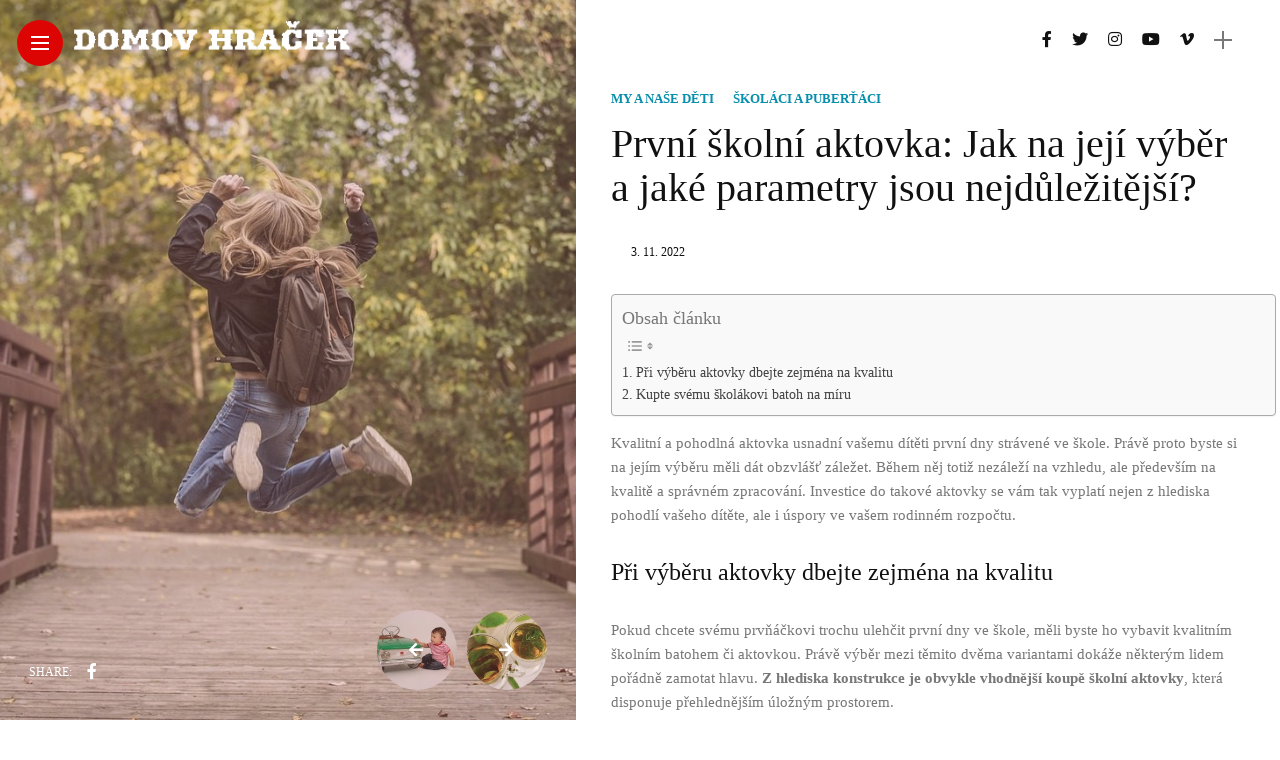

--- FILE ---
content_type: text/html; charset=UTF-8
request_url: https://www.domovhracek.cz/prvni-skolni-aktovka-jak-na-jeji-vyber-a-jake-parametry-jsou-nejdulezitejsi/
body_size: 16980
content:
<!DOCTYPE html>
<html lang="cs">
<head>
<script async src="https://pagead2.googlesyndication.com/pagead/js/adsbygoogle.js?client=ca-pub-0657296197005849"
crossorigin="anonymous"></script>
<meta charset="UTF-8">
<meta http-equiv="X-UA-Compatible" content="IE=edge">
<meta name="viewport" content="width=device-width, initial-scale=1">
<link rel="profile" href="https://gmpg.org/xfn/11" />
<link rel="pingback" href="https://www.domovhracek.cz/xmlrpc.php">
<meta name='robots' content='index, follow, max-image-preview:large, max-snippet:-1, max-video-preview:-1' />
<style>img:is([sizes="auto" i], [sizes^="auto," i]) { contain-intrinsic-size: 3000px 1500px }</style>
<!-- This site is optimized with the Yoast SEO plugin v25.9 - https://yoast.com/wordpress/plugins/seo/ -->
<title>Školní aktovka: Jak na výběr a jaké parametry jsou nejdůležitější?</title>
<meta name="description" content="Opravdu kvalitní školní aktovka pro prvňáčka by měla být opatřena oporou zad a ergonomickým polstrováním. Tím disponují batohy od firmy STIL." />
<link rel="canonical" href="https://www.domovhracek.cz/prvni-skolni-aktovka-jak-na-jeji-vyber-a-jake-parametry-jsou-nejdulezitejsi/" />
<meta property="og:locale" content="cs_CZ" />
<meta property="og:type" content="article" />
<meta property="og:title" content="Školní aktovka: Jak na výběr a jaké parametry jsou nejdůležitější?" />
<meta property="og:description" content="Opravdu kvalitní školní aktovka pro prvňáčka by měla být opatřena oporou zad a ergonomickým polstrováním. Tím disponují batohy od firmy STIL." />
<meta property="og:url" content="https://www.domovhracek.cz/prvni-skolni-aktovka-jak-na-jeji-vyber-a-jake-parametry-jsou-nejdulezitejsi/" />
<meta property="og:site_name" content="Magazín pro nejmenší i jejich rodiče" />
<meta property="article:published_time" content="2022-11-03T22:25:22+00:00" />
<meta property="article:modified_time" content="2022-11-03T22:40:28+00:00" />
<meta property="og:image" content="https://www.domovhracek.cz/wp-content/uploads/2022/11/1868815.jpg" />
<meta property="og:image:width" content="1280" />
<meta property="og:image:height" content="853" />
<meta property="og:image:type" content="image/jpeg" />
<meta name="author" content="Lenka Nováčková" />
<meta name="twitter:card" content="summary_large_image" />
<meta name="twitter:label1" content="Napsal(a)" />
<meta name="twitter:data1" content="Lenka Nováčková" />
<meta name="twitter:label2" content="Odhadovaná doba čtení" />
<meta name="twitter:data2" content="2 minuty" />
<script type="application/ld+json" class="yoast-schema-graph">{"@context":"https://schema.org","@graph":[{"@type":"WebPage","@id":"https://www.domovhracek.cz/prvni-skolni-aktovka-jak-na-jeji-vyber-a-jake-parametry-jsou-nejdulezitejsi/","url":"https://www.domovhracek.cz/prvni-skolni-aktovka-jak-na-jeji-vyber-a-jake-parametry-jsou-nejdulezitejsi/","name":"Školní aktovka: Jak na výběr a jaké parametry jsou nejdůležitější?","isPartOf":{"@id":"https://www.domovhracek.cz/#website"},"primaryImageOfPage":{"@id":"https://www.domovhracek.cz/prvni-skolni-aktovka-jak-na-jeji-vyber-a-jake-parametry-jsou-nejdulezitejsi/#primaryimage"},"image":{"@id":"https://www.domovhracek.cz/prvni-skolni-aktovka-jak-na-jeji-vyber-a-jake-parametry-jsou-nejdulezitejsi/#primaryimage"},"thumbnailUrl":"https://www.domovhracek.cz/wp-content/uploads/2022/11/1868815.jpg","datePublished":"2022-11-03T22:25:22+00:00","dateModified":"2022-11-03T22:40:28+00:00","author":{"@id":"https://www.domovhracek.cz/#/schema/person/b670733fcd4f6f380ba2f7995cdf4658"},"description":"Opravdu kvalitní školní aktovka pro prvňáčka by měla být opatřena oporou zad a ergonomickým polstrováním. Tím disponují batohy od firmy STIL.","breadcrumb":{"@id":"https://www.domovhracek.cz/prvni-skolni-aktovka-jak-na-jeji-vyber-a-jake-parametry-jsou-nejdulezitejsi/#breadcrumb"},"inLanguage":"cs","potentialAction":[{"@type":"ReadAction","target":["https://www.domovhracek.cz/prvni-skolni-aktovka-jak-na-jeji-vyber-a-jake-parametry-jsou-nejdulezitejsi/"]}]},{"@type":"ImageObject","inLanguage":"cs","@id":"https://www.domovhracek.cz/prvni-skolni-aktovka-jak-na-jeji-vyber-a-jake-parametry-jsou-nejdulezitejsi/#primaryimage","url":"https://www.domovhracek.cz/wp-content/uploads/2022/11/1868815.jpg","contentUrl":"https://www.domovhracek.cz/wp-content/uploads/2022/11/1868815.jpg","width":1280,"height":853},{"@type":"BreadcrumbList","@id":"https://www.domovhracek.cz/prvni-skolni-aktovka-jak-na-jeji-vyber-a-jake-parametry-jsou-nejdulezitejsi/#breadcrumb","itemListElement":[{"@type":"ListItem","position":1,"name":"Domů","item":"https://www.domovhracek.cz/"},{"@type":"ListItem","position":2,"name":"První školní aktovka: Jak na její výběr a jaké parametry jsou nejdůležitější?"}]},{"@type":"WebSite","@id":"https://www.domovhracek.cz/#website","url":"https://www.domovhracek.cz/","name":"Magazín pro nejmenší i jejich rodiče","description":"","potentialAction":[{"@type":"SearchAction","target":{"@type":"EntryPoint","urlTemplate":"https://www.domovhracek.cz/?s={search_term_string}"},"query-input":{"@type":"PropertyValueSpecification","valueRequired":true,"valueName":"search_term_string"}}],"inLanguage":"cs"},{"@type":"Person","@id":"https://www.domovhracek.cz/#/schema/person/b670733fcd4f6f380ba2f7995cdf4658","name":"Lenka Nováčková","image":{"@type":"ImageObject","inLanguage":"cs","@id":"https://www.domovhracek.cz/#/schema/person/image/","url":"https://secure.gravatar.com/avatar/4c00ae9999e7f43dfb148f4a4dd3fd60b44ac5c87fb718c1ae031f807a0f2121?s=96&d=mm&r=g","contentUrl":"https://secure.gravatar.com/avatar/4c00ae9999e7f43dfb148f4a4dd3fd60b44ac5c87fb718c1ae031f807a0f2121?s=96&d=mm&r=g","caption":"Lenka Nováčková"},"url":"https://www.domovhracek.cz/author/admin_92134578/"}]}</script>
<!-- / Yoast SEO plugin. -->
<link rel='dns-prefetch' href='//fonts.googleapis.com' />
<link rel='dns-prefetch' href='//www.googletagmanager.com' />
<link rel='dns-prefetch' href='//pagead2.googlesyndication.com' />
<link rel="alternate" type="application/rss+xml" title="Magazín pro nejmenší i jejich rodiče &raquo; RSS zdroj" href="https://www.domovhracek.cz/feed/" />
<link rel="alternate" type="application/rss+xml" title="Magazín pro nejmenší i jejich rodiče &raquo; RSS komentářů" href="https://www.domovhracek.cz/comments/feed/" />
<link rel="alternate" type="application/rss+xml" title="Magazín pro nejmenší i jejich rodiče &raquo; RSS komentářů pro První školní aktovka: Jak na její výběr a jaké parametry jsou nejdůležitější?" href="https://www.domovhracek.cz/prvni-skolni-aktovka-jak-na-jeji-vyber-a-jake-parametry-jsou-nejdulezitejsi/feed/" />
<meta property="og:image" content="https://www.domovhracek.cz/wp-content/uploads/2022/11/1868815-490x550.jpg"/><meta property="og:description" content="Kvalitní a pohodlná aktovka usnadní vašemu dítěti první dny strávené ve škole. Právě proto byste si na jejím výběru..."/><script type="text/javascript">
/* <![CDATA[ */
window._wpemojiSettings = {"baseUrl":"https:\/\/s.w.org\/images\/core\/emoji\/16.0.1\/72x72\/","ext":".png","svgUrl":"https:\/\/s.w.org\/images\/core\/emoji\/16.0.1\/svg\/","svgExt":".svg","source":{"concatemoji":"https:\/\/www.domovhracek.cz\/wp-includes\/js\/wp-emoji-release.min.js?ver=6.8.2"}};
/*! This file is auto-generated */
!function(s,n){var o,i,e;function c(e){try{var t={supportTests:e,timestamp:(new Date).valueOf()};sessionStorage.setItem(o,JSON.stringify(t))}catch(e){}}function p(e,t,n){e.clearRect(0,0,e.canvas.width,e.canvas.height),e.fillText(t,0,0);var t=new Uint32Array(e.getImageData(0,0,e.canvas.width,e.canvas.height).data),a=(e.clearRect(0,0,e.canvas.width,e.canvas.height),e.fillText(n,0,0),new Uint32Array(e.getImageData(0,0,e.canvas.width,e.canvas.height).data));return t.every(function(e,t){return e===a[t]})}function u(e,t){e.clearRect(0,0,e.canvas.width,e.canvas.height),e.fillText(t,0,0);for(var n=e.getImageData(16,16,1,1),a=0;a<n.data.length;a++)if(0!==n.data[a])return!1;return!0}function f(e,t,n,a){switch(t){case"flag":return n(e,"\ud83c\udff3\ufe0f\u200d\u26a7\ufe0f","\ud83c\udff3\ufe0f\u200b\u26a7\ufe0f")?!1:!n(e,"\ud83c\udde8\ud83c\uddf6","\ud83c\udde8\u200b\ud83c\uddf6")&&!n(e,"\ud83c\udff4\udb40\udc67\udb40\udc62\udb40\udc65\udb40\udc6e\udb40\udc67\udb40\udc7f","\ud83c\udff4\u200b\udb40\udc67\u200b\udb40\udc62\u200b\udb40\udc65\u200b\udb40\udc6e\u200b\udb40\udc67\u200b\udb40\udc7f");case"emoji":return!a(e,"\ud83e\udedf")}return!1}function g(e,t,n,a){var r="undefined"!=typeof WorkerGlobalScope&&self instanceof WorkerGlobalScope?new OffscreenCanvas(300,150):s.createElement("canvas"),o=r.getContext("2d",{willReadFrequently:!0}),i=(o.textBaseline="top",o.font="600 32px Arial",{});return e.forEach(function(e){i[e]=t(o,e,n,a)}),i}function t(e){var t=s.createElement("script");t.src=e,t.defer=!0,s.head.appendChild(t)}"undefined"!=typeof Promise&&(o="wpEmojiSettingsSupports",i=["flag","emoji"],n.supports={everything:!0,everythingExceptFlag:!0},e=new Promise(function(e){s.addEventListener("DOMContentLoaded",e,{once:!0})}),new Promise(function(t){var n=function(){try{var e=JSON.parse(sessionStorage.getItem(o));if("object"==typeof e&&"number"==typeof e.timestamp&&(new Date).valueOf()<e.timestamp+604800&&"object"==typeof e.supportTests)return e.supportTests}catch(e){}return null}();if(!n){if("undefined"!=typeof Worker&&"undefined"!=typeof OffscreenCanvas&&"undefined"!=typeof URL&&URL.createObjectURL&&"undefined"!=typeof Blob)try{var e="postMessage("+g.toString()+"("+[JSON.stringify(i),f.toString(),p.toString(),u.toString()].join(",")+"));",a=new Blob([e],{type:"text/javascript"}),r=new Worker(URL.createObjectURL(a),{name:"wpTestEmojiSupports"});return void(r.onmessage=function(e){c(n=e.data),r.terminate(),t(n)})}catch(e){}c(n=g(i,f,p,u))}t(n)}).then(function(e){for(var t in e)n.supports[t]=e[t],n.supports.everything=n.supports.everything&&n.supports[t],"flag"!==t&&(n.supports.everythingExceptFlag=n.supports.everythingExceptFlag&&n.supports[t]);n.supports.everythingExceptFlag=n.supports.everythingExceptFlag&&!n.supports.flag,n.DOMReady=!1,n.readyCallback=function(){n.DOMReady=!0}}).then(function(){return e}).then(function(){var e;n.supports.everything||(n.readyCallback(),(e=n.source||{}).concatemoji?t(e.concatemoji):e.wpemoji&&e.twemoji&&(t(e.twemoji),t(e.wpemoji)))}))}((window,document),window._wpemojiSettings);
/* ]]> */
</script>
<link rel='stylesheet' id='cf7ic_style-css' href='//www.domovhracek.cz/wp-content/cache/wpfc-minified/2c59pu9f/hu762.css' type='text/css' media='all' />
<link rel='stylesheet' id='owl-carousel-css' href='//www.domovhracek.cz/wp-content/cache/wpfc-minified/drrt2s42/hu762.css' type='text/css' media='all' />
<link rel='stylesheet' id='fontawesome-css' href='//www.domovhracek.cz/wp-content/cache/wpfc-minified/1ba3q3vn/hu762.css' type='text/css' media='all' />
<link rel='stylesheet' id='simplebar-css' href='//www.domovhracek.cz/wp-content/cache/wpfc-minified/lpk0ato2/hu762.css' type='text/css' media='all' />
<link rel='stylesheet' id='interlace-css-css' href='//www.domovhracek.cz/wp-content/cache/wpfc-minified/8hyjim7q/hu762.css' type='text/css' media='all' />
<link rel='stylesheet' id='anymag-main-css' href='//www.domovhracek.cz/wp-content/cache/wpfc-minified/kc8r4xr4/hu762.css' type='text/css' media='all' />
<style id='anymag-main-inline-css' type='text/css'>
body,input,.button,.content-part .post-meta,.widget_recent_entries span,.sidebar ul li.cat-item,.list-date,.latest-posts-meta,.post-meta,.slider-list-meta,.sidebar .widget_recent_comments .recentcomments .url,input,select,textarea {font-family:Tahoma;}body,#hidden-sidebar.active .widgets-side,.magcover,.post-format,#top-bar-right,.turn-left {background:#fff;} .searchform-overlay {background-color:rgba(255,255,255,0.95);}body p {font-size:15px;line-height:1.6em; letter-spacing:0px;}h1,h2,h3,h4,h5,h6,.widget_recent_entries ul li a,.widget_recent_comments ul li a,.sidebar .widget-title,.post-readmore a,.intro-line h1,.sidebar .recentcomments a {font-family:Tahoma;color:#111111;}a,.post-content a,.sidebar a,.post-comments span.reply a,.sidebar .widget a,.sidebar .widget.widget_archive li a {color:#111111;}a:hover,.post-content a:hover,.sidebar a:hover,.post-comments span.reply a:hover,.sidebar .widget ul li a:hover,.sidebar .widget.widget_archive li a:hover {color:#999999;} .post-title,.post-title a {font-size:30px; font-weight:400; line-height:1.1em; letter-spacing:0px;} .slide-title,.slide-title h2 a {font-size:36px; font-weight:400; letter-spacing:0px;} .slide-item {height:496px; } .page-title,.post-header h1,.item-related h5 a,.entry-title,.random-ttl a,.feat-categ-item .content-part h5 a,.sidebar .widget_recent_entries ul li a,.sidebar .widget-content .img-button,.sidebar .widget_recent_comments .recentcomments > a,.sidebar .latest-posts .latest-posts-item a {font-weight:400; } .top-menu-button,#nav-wrapper .simplebar-track.simplebar-vertical {background:#dd0404;}#nav-wrapper .simplebar-scrollbar::before {background:#ffffff} .nav-panel {background:#dd3030;}#nav-wrapper .nav-menu li a,.slicknav_nav li a {font-family:Tahoma;font-size:22px;font-weight:400; } .magcover,.f-width #site-header {width:45%;} .magcontent,.f-width.nav-open #footer {width:55%; } .magheader {width:55%; } .f-width.nav-open #main-area {margin-left:45%;} .cover-logo {width:30%; } .single .cover-logo {width:53%;} .overlay,.post-overlay {opacity:.0; background:#d18585} .fold-shadow-right,.fold-shadow-left,.fold-shadow {opacity:.0} .nav-panel .fold-shadow-left {opacity:.0}#nav-wrapper .nav-menu li a,.sub-menu-toggle::after,#nav-wrapper ul.nav-menu ul a,.slicknav_nav a,#top-search a.search {color:#ffffff;}#nav-wrapper .nav-menu li a:hover,#nav-wrapper .nav-menu li a:hover:after,#topbar-social-links a:hover,.slicknav_nav a:hover,.sticky-social a:hover,.sticky-subscribe a:hover,.current-menu-item > a {color:#770229!important;}#nav-wrapper .nav-menu li a {background:linear-gradient(to bottom,transparent 62%,#ffffff 0) left bottom/0 400% no-repeat; }#nav-wrapper .current-menu-item > a {background:#ffffff!important; }body,.post-list-entry p,.post-entry .post-meta li,.post-content,.post-author,.thecomment p,.latest-posts-meta,#post-navigation span,.sidebar .widget_recent_comments ul,.widget_meta li a,.about-content,.sidebar .widget_recent_comments .recentcomments .url,.comment-text .date,.post-navigation span,.searchform-overlay p,.searchform-overlay .search-field,.searchform-overlay .search-button,input,select,.hidden-sidebar-button a.open-hidden-sidebar,textarea {color:#787878;} .post-content h1,.post-content h2,.post-content h3,.post-content h4,.post-content h5,.post-content h6,.post-content blockquote,.comment-text blockquote,blockquote::before,.post-title,.post-title a,.about-title,.page-title,.post-header h1,.random-ttl a,.feat-title a,.item-related h5 a,.about-title,.about-content h5,.entry-title,.post-readmore a,.category-box h1,#post-navigation h6,.header-social-links a,.postnav-noimage .navprev::after,.postnav-noimage .navnext::after,.sidebar .widget-title,.sidebar .latest-posts-text h4 a,.sidebar .widget_recent_entries a,.sidebar .recentcomments a,.sidebar .widget-content .img-button,.thecomment .comment-text h6.author,.thecomment .comment-text h6.author a,#respond h,label {color:#111111;} .post-title:hover,.post-title a:hover,.random-ttl a:hover,.feat-title a:hover,.post-readmore a:hover,.item-related h5 a:hover,.post-navigation a:hover h6,.sidebar .latest-posts .latest-posts-text h4 a:hover,.sidebar .widget_recent_entries ul li a:hover,.sidebar #recentcomments li a:hover,.header-social-links a:hover {color:#088fad;} .post-item .image-part,.owl-stage-outer,.random-image,.feat-categ-item .image-part,.category-wid .category-img,.about-img{border-radius:8px; } .post-item .image-part,.post-list .post-item .image-part {height:300px; } .entry-title {font-size:40px;line-height:1.1em; letter-spacing:0px; } .underline a {background:linear-gradient(to bottom,transparent 62%,#088fad 0) left bottom/0 20% no-repeat; } .section-title h4,.author-content {border-left:3px solid #dd0404; }content-part .post-meta,.content-part .post-meta a,.post-meta li,.post-meta li span,.post-entry .post-meta a,.widget-date {color:#111111;}ul.post-meta li:not(:last-child)::after {background:#dd0404;} .content-part .post-meta a:hover,.sidebar .widget .tagcloud a:hover,.post-tags a:hover,.post-entry .post-meta a:hover {color:#999999;} .owl-prev:hover i,.owl-next:hover i,.widget li > .narrow i,.error404 h1 span,.intro-line h1 i,.intro-line h1 b,.intro-line h1 em,.intro-line h1 strong {color:#dd0404;} .post-categs-box .categ a,.single-categs-box .categ a {background:#088fad;} .post-categs .categ a,.single-categs .categ a,.sidebar ul li.cat-item a,.sidebar ul li.cat-item a:hover {color:#088fad;}blockquote {border-left:3px solid #dd0404; } .category-box h1 {border-left:5px solid #dd0404; } .post-format {color:#088fad; } .post-tags a,.sidebar .widget .tagcloud a {background:#f2f2f2!important; color:#088fad!important; } .post-readmore i,.post-comments .reply i {color:#088fad!important; } .related-posts-cover-title h4 {border-bottom:3px solid #dd0404; } .sidebar .widget-title,.random-posts-title h3 {border-left:3px solid #dd0404; } .wp-block-search button,input[type='submit'],input.button {font-family:Tahoma;background:#088fad!important; color:#fff!important; } .wp-block-search button:hover,input[type="submit"]:hover,input.button:hover {background:#26b0d6!important; color:#ffffff!important; } .wp-block-button a.wp-block-button__link {background-color:#088fad; color:#ffffff; border:2px solid #088fad; } .wp-block-button.is-style-outline a.wp-block-button__link {border:2px solid #088fad; } .wp-block-button a.wp-block-button__link:hover,.wp-block-button.is-style-outline a.wp-block-button__link:hover {background-color:#26b0d6; color:#ffffff; border:2px solid #26b0d6; } .pagination .nav-links .current,.pagination-post > span,.loadmore.button {background:#088fad; color:#ffffff; } .navigation.pagination .nav-links a {background:#eeeeee; color:#787878; } .navigation.pagination .nav-links a:hover,.loadmore.button:hover {background:#e8e8e8; color:#111111; } .intro-line {width:65%;} .intro-line h1 {font-size:38px; }#footer {background:#01101e;}#footer,#footer-copyright {color:#ffffff;}#footer a {color:#ffffff;}#footer a:hover {color:#81c7d3!important;}
</style>
<link rel='stylesheet' id='anymag-responsive-css' href='//www.domovhracek.cz/wp-content/cache/wpfc-minified/lmq96fu0/hu762.css' type='text/css' media='all' />
<link rel='stylesheet' id='widgets-fonts-css' href='//fonts.googleapis.com/css?family=Bitter%3A400%2C500%2C600%7CPlayfair+Display%3A400%2C500%2C700%7COswald%3A400%2C500%2C600%7CRoboto%3A400%2C500%2C600%7CTeko%3A400%2C500%2C600&#038;subset=latin%2Clatin-ext' type='text/css' media='all' />
<style id='wp-emoji-styles-inline-css' type='text/css'>
img.wp-smiley, img.emoji {
display: inline !important;
border: none !important;
box-shadow: none !important;
height: 1em !important;
width: 1em !important;
margin: 0 0.07em !important;
vertical-align: -0.1em !important;
background: none !important;
padding: 0 !important;
}
</style>
<link rel='stylesheet' id='wp-block-library-css' href='//www.domovhracek.cz/wp-content/cache/wpfc-minified/qa4p94e8/hu762.css' type='text/css' media='all' />
<style id='classic-theme-styles-inline-css' type='text/css'>
/*! This file is auto-generated */
.wp-block-button__link{color:#fff;background-color:#32373c;border-radius:9999px;box-shadow:none;text-decoration:none;padding:calc(.667em + 2px) calc(1.333em + 2px);font-size:1.125em}.wp-block-file__button{background:#32373c;color:#fff;text-decoration:none}
</style>
<style id='global-styles-inline-css' type='text/css'>
:root{--wp--preset--aspect-ratio--square: 1;--wp--preset--aspect-ratio--4-3: 4/3;--wp--preset--aspect-ratio--3-4: 3/4;--wp--preset--aspect-ratio--3-2: 3/2;--wp--preset--aspect-ratio--2-3: 2/3;--wp--preset--aspect-ratio--16-9: 16/9;--wp--preset--aspect-ratio--9-16: 9/16;--wp--preset--color--black: #000000;--wp--preset--color--cyan-bluish-gray: #abb8c3;--wp--preset--color--white: #ffffff;--wp--preset--color--pale-pink: #f78da7;--wp--preset--color--vivid-red: #cf2e2e;--wp--preset--color--luminous-vivid-orange: #ff6900;--wp--preset--color--luminous-vivid-amber: #fcb900;--wp--preset--color--light-green-cyan: #7bdcb5;--wp--preset--color--vivid-green-cyan: #00d084;--wp--preset--color--pale-cyan-blue: #8ed1fc;--wp--preset--color--vivid-cyan-blue: #0693e3;--wp--preset--color--vivid-purple: #9b51e0;--wp--preset--gradient--vivid-cyan-blue-to-vivid-purple: linear-gradient(135deg,rgba(6,147,227,1) 0%,rgb(155,81,224) 100%);--wp--preset--gradient--light-green-cyan-to-vivid-green-cyan: linear-gradient(135deg,rgb(122,220,180) 0%,rgb(0,208,130) 100%);--wp--preset--gradient--luminous-vivid-amber-to-luminous-vivid-orange: linear-gradient(135deg,rgba(252,185,0,1) 0%,rgba(255,105,0,1) 100%);--wp--preset--gradient--luminous-vivid-orange-to-vivid-red: linear-gradient(135deg,rgba(255,105,0,1) 0%,rgb(207,46,46) 100%);--wp--preset--gradient--very-light-gray-to-cyan-bluish-gray: linear-gradient(135deg,rgb(238,238,238) 0%,rgb(169,184,195) 100%);--wp--preset--gradient--cool-to-warm-spectrum: linear-gradient(135deg,rgb(74,234,220) 0%,rgb(151,120,209) 20%,rgb(207,42,186) 40%,rgb(238,44,130) 60%,rgb(251,105,98) 80%,rgb(254,248,76) 100%);--wp--preset--gradient--blush-light-purple: linear-gradient(135deg,rgb(255,206,236) 0%,rgb(152,150,240) 100%);--wp--preset--gradient--blush-bordeaux: linear-gradient(135deg,rgb(254,205,165) 0%,rgb(254,45,45) 50%,rgb(107,0,62) 100%);--wp--preset--gradient--luminous-dusk: linear-gradient(135deg,rgb(255,203,112) 0%,rgb(199,81,192) 50%,rgb(65,88,208) 100%);--wp--preset--gradient--pale-ocean: linear-gradient(135deg,rgb(255,245,203) 0%,rgb(182,227,212) 50%,rgb(51,167,181) 100%);--wp--preset--gradient--electric-grass: linear-gradient(135deg,rgb(202,248,128) 0%,rgb(113,206,126) 100%);--wp--preset--gradient--midnight: linear-gradient(135deg,rgb(2,3,129) 0%,rgb(40,116,252) 100%);--wp--preset--font-size--small: 13px;--wp--preset--font-size--medium: 20px;--wp--preset--font-size--large: 36px;--wp--preset--font-size--x-large: 42px;--wp--preset--spacing--20: 0.44rem;--wp--preset--spacing--30: 0.67rem;--wp--preset--spacing--40: 1rem;--wp--preset--spacing--50: 1.5rem;--wp--preset--spacing--60: 2.25rem;--wp--preset--spacing--70: 3.38rem;--wp--preset--spacing--80: 5.06rem;--wp--preset--shadow--natural: 6px 6px 9px rgba(0, 0, 0, 0.2);--wp--preset--shadow--deep: 12px 12px 50px rgba(0, 0, 0, 0.4);--wp--preset--shadow--sharp: 6px 6px 0px rgba(0, 0, 0, 0.2);--wp--preset--shadow--outlined: 6px 6px 0px -3px rgba(255, 255, 255, 1), 6px 6px rgba(0, 0, 0, 1);--wp--preset--shadow--crisp: 6px 6px 0px rgba(0, 0, 0, 1);}:where(.is-layout-flex){gap: 0.5em;}:where(.is-layout-grid){gap: 0.5em;}body .is-layout-flex{display: flex;}.is-layout-flex{flex-wrap: wrap;align-items: center;}.is-layout-flex > :is(*, div){margin: 0;}body .is-layout-grid{display: grid;}.is-layout-grid > :is(*, div){margin: 0;}:where(.wp-block-columns.is-layout-flex){gap: 2em;}:where(.wp-block-columns.is-layout-grid){gap: 2em;}:where(.wp-block-post-template.is-layout-flex){gap: 1.25em;}:where(.wp-block-post-template.is-layout-grid){gap: 1.25em;}.has-black-color{color: var(--wp--preset--color--black) !important;}.has-cyan-bluish-gray-color{color: var(--wp--preset--color--cyan-bluish-gray) !important;}.has-white-color{color: var(--wp--preset--color--white) !important;}.has-pale-pink-color{color: var(--wp--preset--color--pale-pink) !important;}.has-vivid-red-color{color: var(--wp--preset--color--vivid-red) !important;}.has-luminous-vivid-orange-color{color: var(--wp--preset--color--luminous-vivid-orange) !important;}.has-luminous-vivid-amber-color{color: var(--wp--preset--color--luminous-vivid-amber) !important;}.has-light-green-cyan-color{color: var(--wp--preset--color--light-green-cyan) !important;}.has-vivid-green-cyan-color{color: var(--wp--preset--color--vivid-green-cyan) !important;}.has-pale-cyan-blue-color{color: var(--wp--preset--color--pale-cyan-blue) !important;}.has-vivid-cyan-blue-color{color: var(--wp--preset--color--vivid-cyan-blue) !important;}.has-vivid-purple-color{color: var(--wp--preset--color--vivid-purple) !important;}.has-black-background-color{background-color: var(--wp--preset--color--black) !important;}.has-cyan-bluish-gray-background-color{background-color: var(--wp--preset--color--cyan-bluish-gray) !important;}.has-white-background-color{background-color: var(--wp--preset--color--white) !important;}.has-pale-pink-background-color{background-color: var(--wp--preset--color--pale-pink) !important;}.has-vivid-red-background-color{background-color: var(--wp--preset--color--vivid-red) !important;}.has-luminous-vivid-orange-background-color{background-color: var(--wp--preset--color--luminous-vivid-orange) !important;}.has-luminous-vivid-amber-background-color{background-color: var(--wp--preset--color--luminous-vivid-amber) !important;}.has-light-green-cyan-background-color{background-color: var(--wp--preset--color--light-green-cyan) !important;}.has-vivid-green-cyan-background-color{background-color: var(--wp--preset--color--vivid-green-cyan) !important;}.has-pale-cyan-blue-background-color{background-color: var(--wp--preset--color--pale-cyan-blue) !important;}.has-vivid-cyan-blue-background-color{background-color: var(--wp--preset--color--vivid-cyan-blue) !important;}.has-vivid-purple-background-color{background-color: var(--wp--preset--color--vivid-purple) !important;}.has-black-border-color{border-color: var(--wp--preset--color--black) !important;}.has-cyan-bluish-gray-border-color{border-color: var(--wp--preset--color--cyan-bluish-gray) !important;}.has-white-border-color{border-color: var(--wp--preset--color--white) !important;}.has-pale-pink-border-color{border-color: var(--wp--preset--color--pale-pink) !important;}.has-vivid-red-border-color{border-color: var(--wp--preset--color--vivid-red) !important;}.has-luminous-vivid-orange-border-color{border-color: var(--wp--preset--color--luminous-vivid-orange) !important;}.has-luminous-vivid-amber-border-color{border-color: var(--wp--preset--color--luminous-vivid-amber) !important;}.has-light-green-cyan-border-color{border-color: var(--wp--preset--color--light-green-cyan) !important;}.has-vivid-green-cyan-border-color{border-color: var(--wp--preset--color--vivid-green-cyan) !important;}.has-pale-cyan-blue-border-color{border-color: var(--wp--preset--color--pale-cyan-blue) !important;}.has-vivid-cyan-blue-border-color{border-color: var(--wp--preset--color--vivid-cyan-blue) !important;}.has-vivid-purple-border-color{border-color: var(--wp--preset--color--vivid-purple) !important;}.has-vivid-cyan-blue-to-vivid-purple-gradient-background{background: var(--wp--preset--gradient--vivid-cyan-blue-to-vivid-purple) !important;}.has-light-green-cyan-to-vivid-green-cyan-gradient-background{background: var(--wp--preset--gradient--light-green-cyan-to-vivid-green-cyan) !important;}.has-luminous-vivid-amber-to-luminous-vivid-orange-gradient-background{background: var(--wp--preset--gradient--luminous-vivid-amber-to-luminous-vivid-orange) !important;}.has-luminous-vivid-orange-to-vivid-red-gradient-background{background: var(--wp--preset--gradient--luminous-vivid-orange-to-vivid-red) !important;}.has-very-light-gray-to-cyan-bluish-gray-gradient-background{background: var(--wp--preset--gradient--very-light-gray-to-cyan-bluish-gray) !important;}.has-cool-to-warm-spectrum-gradient-background{background: var(--wp--preset--gradient--cool-to-warm-spectrum) !important;}.has-blush-light-purple-gradient-background{background: var(--wp--preset--gradient--blush-light-purple) !important;}.has-blush-bordeaux-gradient-background{background: var(--wp--preset--gradient--blush-bordeaux) !important;}.has-luminous-dusk-gradient-background{background: var(--wp--preset--gradient--luminous-dusk) !important;}.has-pale-ocean-gradient-background{background: var(--wp--preset--gradient--pale-ocean) !important;}.has-electric-grass-gradient-background{background: var(--wp--preset--gradient--electric-grass) !important;}.has-midnight-gradient-background{background: var(--wp--preset--gradient--midnight) !important;}.has-small-font-size{font-size: var(--wp--preset--font-size--small) !important;}.has-medium-font-size{font-size: var(--wp--preset--font-size--medium) !important;}.has-large-font-size{font-size: var(--wp--preset--font-size--large) !important;}.has-x-large-font-size{font-size: var(--wp--preset--font-size--x-large) !important;}
:where(.wp-block-post-template.is-layout-flex){gap: 1.25em;}:where(.wp-block-post-template.is-layout-grid){gap: 1.25em;}
:where(.wp-block-columns.is-layout-flex){gap: 2em;}:where(.wp-block-columns.is-layout-grid){gap: 2em;}
:root :where(.wp-block-pullquote){font-size: 1.5em;line-height: 1.6;}
</style>
<link rel='stylesheet' id='contact-form-7-css' href='//www.domovhracek.cz/wp-content/cache/wpfc-minified/e49qep75/hu762.css' type='text/css' media='all' />
<link rel='stylesheet' id='wpos-slick-style-css' href='//www.domovhracek.cz/wp-content/cache/wpfc-minified/6z9qd3o8/hu762.css' type='text/css' media='all' />
<link rel='stylesheet' id='pciwgas-publlic-style-css' href='//www.domovhracek.cz/wp-content/cache/wpfc-minified/ck0whtk/hu762.css' type='text/css' media='all' />
<link rel='stylesheet' id='widgetopts-styles-css' href='//www.domovhracek.cz/wp-content/cache/wpfc-minified/785la391/hu762.css' type='text/css' media='all' />
<link rel='stylesheet' id='ez-toc-css' href='//www.domovhracek.cz/wp-content/cache/wpfc-minified/eh997flt/hu762.css' type='text/css' media='all' />
<style id='ez-toc-inline-css' type='text/css'>
div#ez-toc-container .ez-toc-title {font-size: 120%;}div#ez-toc-container .ez-toc-title {font-weight: 500;}div#ez-toc-container ul li , div#ez-toc-container ul li a {font-size: 95%;}div#ez-toc-container ul li , div#ez-toc-container ul li a {font-weight: 500;}div#ez-toc-container nav ul ul li {font-size: 90%;}div#ez-toc-container {width: 100%;}
.ez-toc-container-direction {direction: ltr;}.ez-toc-counter ul{counter-reset: item ;}.ez-toc-counter nav ul li a::before {content: counters(item, '.', decimal) '. ';display: inline-block;counter-increment: item;flex-grow: 0;flex-shrink: 0;margin-right: .2em; float: left; }.ez-toc-widget-direction {direction: ltr;}.ez-toc-widget-container ul{counter-reset: item ;}.ez-toc-widget-container nav ul li a::before {content: counters(item, '.', decimal) '. ';display: inline-block;counter-increment: item;flex-grow: 0;flex-shrink: 0;margin-right: .2em; float: left; }
</style>
<script src='//www.domovhracek.cz/wp-content/cache/wpfc-minified/lwq4m4l9/hu762.js' type="text/javascript"></script>
<!-- <script type="text/javascript" src="https://www.domovhracek.cz/wp-includes/js/jquery/jquery.min.js?ver=3.7.1" id="jquery-core-js"></script> -->
<!-- <script type="text/javascript" src="https://www.domovhracek.cz/wp-includes/js/jquery/jquery-migrate.min.js?ver=3.4.1" id="jquery-migrate-js"></script> -->
<script type="text/javascript" id="jquery-js-after">
/* <![CDATA[ */
jQuery(document).ready(function() {
jQuery(".128195cc7be9be38d836071519210043").click(function() {
jQuery.post(
"https://www.domovhracek.cz/wp-admin/admin-ajax.php", {
"action": "quick_adsense_onpost_ad_click",
"quick_adsense_onpost_ad_index": jQuery(this).attr("data-index"),
"quick_adsense_nonce": "2d6152d8e2",
}, function(response) { }
);
});
});
/* ]]> */
</script>
<link rel="https://api.w.org/" href="https://www.domovhracek.cz/wp-json/" /><link rel="alternate" title="JSON" type="application/json" href="https://www.domovhracek.cz/wp-json/wp/v2/posts/1578" /><link rel="EditURI" type="application/rsd+xml" title="RSD" href="https://www.domovhracek.cz/xmlrpc.php?rsd" />
<meta name="generator" content="WordPress 6.8.2" />
<link rel='shortlink' href='https://www.domovhracek.cz/?p=1578' />
<link rel="alternate" title="oEmbed (JSON)" type="application/json+oembed" href="https://www.domovhracek.cz/wp-json/oembed/1.0/embed?url=https%3A%2F%2Fwww.domovhracek.cz%2Fprvni-skolni-aktovka-jak-na-jeji-vyber-a-jake-parametry-jsou-nejdulezitejsi%2F" />
<link rel="alternate" title="oEmbed (XML)" type="text/xml+oembed" href="https://www.domovhracek.cz/wp-json/oembed/1.0/embed?url=https%3A%2F%2Fwww.domovhracek.cz%2Fprvni-skolni-aktovka-jak-na-jeji-vyber-a-jake-parametry-jsou-nejdulezitejsi%2F&#038;format=xml" />
<meta name="generator" content="Site Kit by Google 1.161.0" />
<!-- Google AdSense meta tags added by Site Kit -->
<meta name="google-adsense-platform-account" content="ca-host-pub-2644536267352236">
<meta name="google-adsense-platform-domain" content="sitekit.withgoogle.com">
<!-- End Google AdSense meta tags added by Site Kit -->
<!-- Google AdSense snippet added by Site Kit -->
<script type="text/javascript" async="async" src="https://pagead2.googlesyndication.com/pagead/js/adsbygoogle.js?client=ca-pub-0657296197005849&amp;host=ca-host-pub-2644536267352236" crossorigin="anonymous"></script>
<!-- End Google AdSense snippet added by Site Kit -->
<link rel="icon" href="https://www.domovhracek.cz/wp-content/uploads/2021/07/cropped-ico-32x32.png" sizes="32x32" />
<link rel="icon" href="https://www.domovhracek.cz/wp-content/uploads/2021/07/cropped-ico-192x192.png" sizes="192x192" />
<link rel="apple-touch-icon" href="https://www.domovhracek.cz/wp-content/uploads/2021/07/cropped-ico-180x180.png" />
<meta name="msapplication-TileImage" content="https://www.domovhracek.cz/wp-content/uploads/2021/07/cropped-ico-270x270.png" />
</head>
<body data-ocssl='1' class="wp-singular post-template-default single single-post postid-1578 single-format-standard wp-theme-anymag gllr_anymag">
<div id="hidden-sidebar" class="sidebar">
<div class="widgets-side">
<a href="#" class="close-button"><i class="close-icon"></i></a>
<div id="archives-2" class="widget widget_archive"><h4 class="widget-title">Archivy</h4>
<ul>
<li><a href='https://www.domovhracek.cz/2025/09/'>Září 2025</a></li>
<li><a href='https://www.domovhracek.cz/2025/02/'>Únor 2025</a></li>
<li><a href='https://www.domovhracek.cz/2024/12/'>Prosinec 2024</a></li>
<li><a href='https://www.domovhracek.cz/2024/11/'>Listopad 2024</a></li>
<li><a href='https://www.domovhracek.cz/2024/10/'>Říjen 2024</a></li>
<li><a href='https://www.domovhracek.cz/2024/09/'>Září 2024</a></li>
<li><a href='https://www.domovhracek.cz/2024/08/'>Srpen 2024</a></li>
<li><a href='https://www.domovhracek.cz/2024/07/'>Červenec 2024</a></li>
<li><a href='https://www.domovhracek.cz/2024/05/'>Květen 2024</a></li>
<li><a href='https://www.domovhracek.cz/2024/04/'>Duben 2024</a></li>
<li><a href='https://www.domovhracek.cz/2024/03/'>Březen 2024</a></li>
<li><a href='https://www.domovhracek.cz/2023/09/'>Září 2023</a></li>
<li><a href='https://www.domovhracek.cz/2023/06/'>Červen 2023</a></li>
<li><a href='https://www.domovhracek.cz/2023/05/'>Květen 2023</a></li>
<li><a href='https://www.domovhracek.cz/2023/04/'>Duben 2023</a></li>
<li><a href='https://www.domovhracek.cz/2023/03/'>Březen 2023</a></li>
<li><a href='https://www.domovhracek.cz/2023/02/'>Únor 2023</a></li>
<li><a href='https://www.domovhracek.cz/2023/01/'>Leden 2023</a></li>
<li><a href='https://www.domovhracek.cz/2022/12/'>Prosinec 2022</a></li>
<li><a href='https://www.domovhracek.cz/2022/11/'>Listopad 2022</a></li>
<li><a href='https://www.domovhracek.cz/2022/10/'>Říjen 2022</a></li>
<li><a href='https://www.domovhracek.cz/2022/09/'>Září 2022</a></li>
<li><a href='https://www.domovhracek.cz/2022/08/'>Srpen 2022</a></li>
<li><a href='https://www.domovhracek.cz/2022/07/'>Červenec 2022</a></li>
<li><a href='https://www.domovhracek.cz/2022/06/'>Červen 2022</a></li>
<li><a href='https://www.domovhracek.cz/2022/05/'>Květen 2022</a></li>
<li><a href='https://www.domovhracek.cz/2022/04/'>Duben 2022</a></li>
<li><a href='https://www.domovhracek.cz/2022/03/'>Březen 2022</a></li>
<li><a href='https://www.domovhracek.cz/2022/02/'>Únor 2022</a></li>
<li><a href='https://www.domovhracek.cz/2022/01/'>Leden 2022</a></li>
<li><a href='https://www.domovhracek.cz/2021/12/'>Prosinec 2021</a></li>
<li><a href='https://www.domovhracek.cz/2021/11/'>Listopad 2021</a></li>
<li><a href='https://www.domovhracek.cz/2021/10/'>Říjen 2021</a></li>
<li><a href='https://www.domovhracek.cz/2021/07/'>Červenec 2021</a></li>
<li><a href='https://www.domovhracek.cz/2021/03/'>Březen 2021</a></li>
<li><a href='https://www.domovhracek.cz/2021/02/'>Únor 2021</a></li>
<li><a href='https://www.domovhracek.cz/2020/12/'>Prosinec 2020</a></li>
<li><a href='https://www.domovhracek.cz/2020/11/'>Listopad 2020</a></li>
<li><a href='https://www.domovhracek.cz/2020/10/'>Říjen 2020</a></li>
<li><a href='https://www.domovhracek.cz/2020/09/'>Září 2020</a></li>
<li><a href='https://www.domovhracek.cz/2020/08/'>Srpen 2020</a></li>
<li><a href='https://www.domovhracek.cz/2020/07/'>Červenec 2020</a></li>
<li><a href='https://www.domovhracek.cz/2020/06/'>Červen 2020</a></li>
<li><a href='https://www.domovhracek.cz/2020/05/'>Květen 2020</a></li>
<li><a href='https://www.domovhracek.cz/2020/04/'>Duben 2020</a></li>
</ul>
</div><div id="categories-2" class="widget widget_categories"><h4 class="widget-title">Rubriky</h4>
<ul>
<li class="cat-item cat-item-64"><a href="https://www.domovhracek.cz/bydleni/">Bydlení</a>
</li>
<li class="cat-item cat-item-5"><a href="https://www.domovhracek.cz/cestovani-a-dovolena/">Cestování a dovolená</a>
</li>
<li class="cat-item cat-item-110"><a href="https://www.domovhracek.cz/chovatelstvi/">Chovatelství</a>
</li>
<li class="cat-item cat-item-65"><a href="https://www.domovhracek.cz/bydleni/detsky-pokoj/">Dětský pokoj</a>
</li>
<li class="cat-item cat-item-92"><a href="https://www.domovhracek.cz/finance-na-bydleni/">Finance na bydlení</a>
</li>
<li class="cat-item cat-item-1"><a href="https://www.domovhracek.cz/hracky/">Hračky</a>
</li>
<li class="cat-item cat-item-3"><a href="https://www.domovhracek.cz/intimita-a-vztahy/">Intimita a vztahy</a>
</li>
<li class="cat-item cat-item-6"><a href="https://www.domovhracek.cz/my-a-nase-deti/kdyz-deti-stunou/">Když děti stůňou</a>
</li>
<li class="cat-item cat-item-58"><a href="https://www.domovhracek.cz/krasa-a-kosmetika/">Krása a kosmetika</a>
</li>
<li class="cat-item cat-item-50"><a href="https://www.domovhracek.cz/my-a-nase-deti/miminka/">Miminka</a>
</li>
<li class="cat-item cat-item-2"><a href="https://www.domovhracek.cz/moda-pro-deti/">Móda pro děti</a>
</li>
<li class="cat-item cat-item-7"><a href="https://www.domovhracek.cz/my-a-nase-deti/">My a naše děti</a>
</li>
<li class="cat-item cat-item-62"><a href="https://www.domovhracek.cz/obchody-a-sluuzby/">Obchody a slůužby</a>
</li>
<li class="cat-item cat-item-60"><a href="https://www.domovhracek.cz/pohyb-a-sport/">Pohyb a sport</a>
</li>
<li class="cat-item cat-item-51"><a href="https://www.domovhracek.cz/my-a-nase-deti/predskolaci/">Předškoláci</a>
</li>
<li class="cat-item cat-item-114"><a href="https://www.domovhracek.cz/rady-a-tipy/">Rady a tipy</a>
</li>
<li class="cat-item cat-item-52"><a href="https://www.domovhracek.cz/my-a-nase-deti/skolaci-a-pubertaci/">Školáci a puberťáci</a>
</li>
<li class="cat-item cat-item-107"><a href="https://www.domovhracek.cz/stavba-a-rekonstrukce/">Stavba a rekonstrukce</a>
</li>
<li class="cat-item cat-item-53"><a href="https://www.domovhracek.cz/my-a-nase-deti/tehotenstvi-a-porod/">Těhotenství a porod</a>
</li>
<li class="cat-item cat-item-54"><a href="https://www.domovhracek.cz/my-a-nase-deti/vzdelavani-a-vychova/">Vzdělávání a výchova</a>
</li>
<li class="cat-item cat-item-113"><a href="https://www.domovhracek.cz/zahrada-a-zelen/">Zahrada a zeleň</a>
</li>
<li class="cat-item cat-item-4"><a href="https://www.domovhracek.cz/zivotni-styl/">Životní styl</a>
</li>
</ul>
</div><div id="meta-2" class="widget widget_meta"><h4 class="widget-title">Základní informace</h4>
<ul>
<li><a rel="nofollow" href="https://www.domovhracek.cz/wp-login.php">Přihlásit se</a></li>
<li><a href="https://www.domovhracek.cz/feed/">Zdroj kanálů (příspěvky)</a></li>
<li><a href="https://www.domovhracek.cz/comments/feed/">Kanál komentářů</a></li>
<li><a href="https://cs.wordpress.org/">Česká lokalizace</a></li>
</ul>
</div><div id="category-1" class="widget widget_category"></div><div id="category-2" class="widget widget_category"></div><div id="category-3" class="widget widget_category"></div><div id="category-4" class="widget widget_category"></div><div id="category-5" class="widget widget_category"></div><div id="anymag_latest_posts_widget-2" class="widget widget_anymag_latest_posts_widget"><h4 class="widget-title">Latest Posts</h4>			<ul class="latest-posts">
<li>
<div class="latest-posts-item">
<div class="latest-posts-image">
<a href="https://www.domovhracek.cz/nova-sance-pro-starou-technologii-repasovane-pocitace/" rel="bookmark"><img width="60" height="60" src="https://www.domovhracek.cz/wp-content/uploads/2025/09/7217599-60x60.jpg" class="side-item-thumb wp-post-image" alt="study, nature, school, college, nyc, apartment, glasses, plants, laptop" decoding="async" srcset="https://www.domovhracek.cz/wp-content/uploads/2025/09/7217599-60x60.jpg 60w, https://www.domovhracek.cz/wp-content/uploads/2025/09/7217599-150x150.jpg 150w" sizes="(max-width: 60px) 100vw, 60px" /></a>
</div>
<div class="latest-posts-text">
<h4><a href="https://www.domovhracek.cz/nova-sance-pro-starou-technologii-repasovane-pocitace/" rel="bookmark">Nová šance pro starou technologii &#8211; repasované počítače</a></h4>
<span class="latest-posts-meta">22. 9. 2025</span>
</div>
</div>
</li>
<li>
<div class="latest-posts-item">
<div class="latest-posts-image">
<a href="https://www.domovhracek.cz/rychly-internet-zajisti-spojeni-s-digitalnim-svetem-bez-omezeni/" rel="bookmark"><img width="60" height="60" src="https://www.domovhracek.cz/wp-content/uploads/2025/02/8045000-60x60.jpg" class="side-item-thumb wp-post-image" alt="computer, technology, connected, network, internet, laptop, mobile, internet of things, iot, ai generated, internet, internet, internet, internet, internet, internet of things, internet of things, internet of things, iot, iot" decoding="async" srcset="https://www.domovhracek.cz/wp-content/uploads/2025/02/8045000-60x60.jpg 60w, https://www.domovhracek.cz/wp-content/uploads/2025/02/8045000-150x150.jpg 150w, https://www.domovhracek.cz/wp-content/uploads/2025/02/8045000-960x958.jpg 960w" sizes="(max-width: 60px) 100vw, 60px" /></a>
</div>
<div class="latest-posts-text">
<h4><a href="https://www.domovhracek.cz/rychly-internet-zajisti-spojeni-s-digitalnim-svetem-bez-omezeni/" rel="bookmark">Rychlý internet zajistí spojení s digitálním světem bez omezení</a></h4>
<span class="latest-posts-meta">17. 2. 2025</span>
</div>
</div>
</li>
<li>
<div class="latest-posts-item">
<div class="latest-posts-image">
<a href="https://www.domovhracek.cz/vackov-idealni-misto-pro-rodinny-zivot/" rel="bookmark"><img width="60" height="60" src="https://www.domovhracek.cz/wp-content/uploads/2025/02/domovhracek.cz_navackove_uvodni-60x60.jpg" class="side-item-thumb wp-post-image" alt="" decoding="async" srcset="https://www.domovhracek.cz/wp-content/uploads/2025/02/domovhracek.cz_navackove_uvodni-60x60.jpg 60w, https://www.domovhracek.cz/wp-content/uploads/2025/02/domovhracek.cz_navackove_uvodni-150x150.jpg 150w" sizes="(max-width: 60px) 100vw, 60px" /></a>
</div>
<div class="latest-posts-text">
<h4><a href="https://www.domovhracek.cz/vackov-idealni-misto-pro-rodinny-zivot/" rel="bookmark">Vackov: Ideální místo pro rodinný život</a></h4>
<span class="latest-posts-meta">3. 2. 2025</span>
</div>
</div>
</li>
<li>
<div class="latest-posts-item">
<div class="latest-posts-image">
<a href="https://www.domovhracek.cz/perfektni-darky-pro-deti-do-12-roku-stavebnice-ktere-podpori-kreativitu-i-zabavu/" rel="bookmark"><img width="60" height="60" src="https://www.domovhracek.cz/wp-content/uploads/2024/12/7135217-60x60.jpg" class="side-item-thumb wp-post-image" alt="lego, lego figure, toy" decoding="async" srcset="https://www.domovhracek.cz/wp-content/uploads/2024/12/7135217-60x60.jpg 60w, https://www.domovhracek.cz/wp-content/uploads/2024/12/7135217-150x150.jpg 150w" sizes="(max-width: 60px) 100vw, 60px" /></a>
</div>
<div class="latest-posts-text">
<h4><a href="https://www.domovhracek.cz/perfektni-darky-pro-deti-do-12-roku-stavebnice-ktere-podpori-kreativitu-i-zabavu/" rel="bookmark">Perfektní dárky pro děti do 12 roků &#8211;  stavebnice, které podpoří kreativitu i zábavu</a></h4>
<span class="latest-posts-meta">6. 12. 2024</span>
</div>
</div>
</li>
<li>
<div class="latest-posts-item">
<div class="latest-posts-image">
<a href="https://www.domovhracek.cz/inspirujte-se-tipy-na-vanocni-prekvapeni-pro-nejmladsi-cleny-rodiny/" rel="bookmark"><img width="60" height="60" src="https://www.domovhracek.cz/wp-content/uploads/2024/12/1005891-60x60.jpg" class="side-item-thumb wp-post-image" alt="bucket, toys, sand" decoding="async" srcset="https://www.domovhracek.cz/wp-content/uploads/2024/12/1005891-60x60.jpg 60w, https://www.domovhracek.cz/wp-content/uploads/2024/12/1005891-150x150.jpg 150w" sizes="(max-width: 60px) 100vw, 60px" /></a>
</div>
<div class="latest-posts-text">
<h4><a href="https://www.domovhracek.cz/inspirujte-se-tipy-na-vanocni-prekvapeni-pro-nejmladsi-cleny-rodiny/" rel="bookmark">Inspirujte se tipy na vánoční překvapení pro nejmladší členy rodiny</a></h4>
<span class="latest-posts-meta">2. 12. 2024</span>
</div>
</div>
</li>
</ul>
</div>		</div>
</div>
<div class="site-wrapper ">	
<div class="container site-content">
<style>
.overlay, .post-overlay { opacity: .3; }
</style>
<div class="magheader">
<header id="content-header">
<div class="header-social-links">
<a href="Facebook" target="_blank"><i class="fab fa-facebook-f"></i></a><a href="Twitter" target="_blank"><i class="fab fa-twitter"></i></a><a href="Instagram" target="_blank"><i class="fab fa-instagram"></i></a><a href="Youtube" target="_blank"><i class="fab fa-youtube"></i></a><a href="Vimeo" target="_blank"><i class="fab fa-vimeo-v"></i></a></div>  
<div id="top-bar-right">
<div class="header-icon">
<div class="hidden-sidebar-button">
<a href="#" class="open-hidden-sidebar">
<span class="bar-1"></span>
<span class="bar-2"></span>
</a>
</div>
</div>
</div>
</header> 
</div>
<article id="post-1578" class="post-1578 post type-post status-publish format-standard has-post-thumbnail hentry category-my-a-nase-deti category-skolaci-a-pubertaci tag-skolni-aktovka"> 
<div class="single-post">
<div class="magcover">
<div class="turn-left"></div>          <div class="fold-shadow-left"></div>
<div class="cover-wrap">
<div class="cover-content">
<header id="cover-header">
<div class="top-menu-button">
<a href="#" class="open-hidden-menu">
<span class="bar-1"></span>
<span class="bar-2"></span>
<span class="bar-3"></span>
</a>
</div>
<div class="cover-logo logo-left">
<a href="https://www.domovhracek.cz/"><img src="https://www.domovhracek.cz/wp-content/themes/anymag/assets/img/cover-logo.png" alt="Magazín pro nejmenší i jejich rodiče" /></a>
</div>
<div class="nav-panel">
<div class="fold-shadow-left"></div>
<div class="nav-header">
<div class="menu-logo">
<a href="https://www.domovhracek.cz/"><img src="https://domovhracek.cz/wp-content/uploads/2021/07/menu-logo-wt.png" alt="Magazín pro nejmenší i jejich rodiče" /></a>
</div>
</div>
<div id="nav-wrapper" data-simplebar>
<div class="menu-main-menu-container"><ul id="menu-main-menu" class="nav-menu"><li id="menu-item-952" class="menu-item menu-item-type-taxonomy menu-item-object-category menu-item-952"><a href="https://www.domovhracek.cz/cestovani-a-dovolena/">Cestování a dovolená</a></li>
<li id="menu-item-956" class="menu-item menu-item-type-taxonomy menu-item-object-category menu-item-956"><a href="https://www.domovhracek.cz/hracky/">Hračky</a></li>
<li id="menu-item-793" class="menu-item menu-item-type-taxonomy menu-item-object-category menu-item-793"><a href="https://www.domovhracek.cz/intimita-a-vztahy/">Intimita a vztahy</a></li>
<li id="menu-item-954" class="menu-item menu-item-type-taxonomy menu-item-object-category menu-item-954"><a href="https://www.domovhracek.cz/krasa-a-kosmetika/">Krása a kosmetika</a></li>
<li id="menu-item-955" class="menu-item menu-item-type-taxonomy menu-item-object-category menu-item-955"><a href="https://www.domovhracek.cz/my-a-nase-deti/kdyz-deti-stunou/">Když děti stůňou</a></li>
<li id="menu-item-958" class="menu-item menu-item-type-taxonomy menu-item-object-category current-post-ancestor current-menu-parent current-post-parent menu-item-has-children menu-item-958"><a href="https://www.domovhracek.cz/my-a-nase-deti/">My a naše děti</a><span class="sub-menu-toggle"></span>
<ul class="sub-menu">
<li id="menu-item-959" class="menu-item menu-item-type-taxonomy menu-item-object-category menu-item-959"><a href="https://www.domovhracek.cz/my-a-nase-deti/kdyz-deti-stunou/">Když děti stůňou</a></li>
<li id="menu-item-960" class="menu-item menu-item-type-taxonomy menu-item-object-category menu-item-960"><a href="https://www.domovhracek.cz/my-a-nase-deti/miminka/">Miminka</a></li>
<li id="menu-item-961" class="menu-item menu-item-type-taxonomy menu-item-object-category menu-item-961"><a href="https://www.domovhracek.cz/my-a-nase-deti/predskolaci/">Předškoláci</a></li>
<li id="menu-item-962" class="menu-item menu-item-type-taxonomy menu-item-object-category current-post-ancestor current-menu-parent current-post-parent menu-item-962"><a href="https://www.domovhracek.cz/my-a-nase-deti/skolaci-a-pubertaci/">Školáci a puberťáci</a></li>
<li id="menu-item-963" class="menu-item menu-item-type-taxonomy menu-item-object-category menu-item-963"><a href="https://www.domovhracek.cz/my-a-nase-deti/tehotenstvi-a-porod/">Těhotenství a porod</a></li>
<li id="menu-item-964" class="menu-item menu-item-type-taxonomy menu-item-object-category menu-item-964"><a href="https://www.domovhracek.cz/my-a-nase-deti/vzdelavani-a-vychova/">Vzdělávání a výchova</a></li>
</ul>
</li>
<li id="menu-item-953" class="menu-item menu-item-type-taxonomy menu-item-object-category menu-item-953"><a href="https://www.domovhracek.cz/moda-pro-deti/">Móda pro děti</a></li>
<li id="menu-item-666" class="menu-item menu-item-type-taxonomy menu-item-object-category menu-item-666"><a href="https://www.domovhracek.cz/zivotni-styl/">Životní styl</a></li>
<li id="menu-item-797" class="menu-item menu-item-type-post_type menu-item-object-page menu-item-797"><a href="https://www.domovhracek.cz/kontakt/">Kontakt</a></li>
</ul></div>    <div class="menu-search">
<div class="site-search">
<div id="top-search">
<a href="#" class="search"><i class="fas fa-search"></i>Search</a>
</div>
</div> 
</div>
</div>
</div>
</header>                
<div class="social-share-cover">
<ul class="post-share">
<li>
<div class="share-ttl">
Share:    </div>
</li>
<li>
<a href="//www.facebook.com/sharer.php?u=https://www.domovhracek.cz/prvni-skolni-aktovka-jak-na-jeji-vyber-a-jake-parametry-jsou-nejdulezitejsi/" title="facebook" class="facebook" onclick="javascript:window.open(this.href,'', 'menubar=no,toolbar=no,resizable=yes,scrollbars=yes,height=220,width=600');return false;">
<i class="fab fa-facebook-f"></i>
</a>
</li>
</ul>
</div>
<div class="post-navigation">
<div class="post-next">
<a class="prev-post-label" href="https://www.domovhracek.cz/objevte-skrytou-silu-bylinnych-caju/" >
<div class="postnav-image">
<i class="fas fa-arrow-right"></i>
<div class="overlay"></div>	
<div class="navprev"><img width="150" height="150" src="https://www.domovhracek.cz/wp-content/uploads/2022/11/1410565-150x150.jpg" class="attachment-thumbnail size-thumbnail wp-post-image" alt="" decoding="async" srcset="https://www.domovhracek.cz/wp-content/uploads/2022/11/1410565-150x150.jpg 150w, https://www.domovhracek.cz/wp-content/uploads/2022/11/1410565-60x60.jpg 60w" sizes="(max-width: 150px) 100vw, 150px" /></div>				</div>
</a>
</div>
<div class="post-prev">
<a class="next-post-label" href="https://www.domovhracek.cz/hledate-idealni-darek-pro-sve-deti-zkuste-jim-poridit-elektricke-vozitko-se-kterym-si-uziji-spoustu-zabavy/">
<div class="postnav-image">
<i class="fas fa-arrow-left"></i>
<div class="overlay"></div>	
<div class="navnext"><img width="150" height="150" src="https://www.domovhracek.cz/wp-content/uploads/2022/11/862770-150x150.jpg" class="attachment-thumbnail size-thumbnail wp-post-image" alt="" decoding="async" srcset="https://www.domovhracek.cz/wp-content/uploads/2022/11/862770-150x150.jpg 150w, https://www.domovhracek.cz/wp-content/uploads/2022/11/862770-60x60.jpg 60w" sizes="(max-width: 150px) 100vw, 150px" /></div>				</div>
</a>
</div>
</div>
<div class="overlay"></div>
<div class="single-post-image " data-interlace-src="https://www.domovhracek.cz/wp-content/uploads/2022/11/1868815-960x853.jpg" data-interlace-low="https://www.domovhracek.cz/wp-content/uploads/2022/11/1868815-96x100.jpg"> </div>   
</div>
</div> 
</div> 
<div class="magcontent">
<div class="fold-shadow-right"></div>
<div id="main-area" class=""> 
<div class="post-entry">
<div class="single-categs">
<span class="categ"><a href="https://www.domovhracek.cz/my-a-nase-deti/" rel="category tag">My a naše děti</a> <a href="https://www.domovhracek.cz/my-a-nase-deti/skolaci-a-pubertaci/" rel="category tag">Školáci a puberťáci</a></span>
</div>
<h1 class="entry-title ttl-border">První školní aktovka: Jak na její výběr a jaké parametry jsou nejdůležitější?</h1>
<ul class="post-meta">
<li class="single-post-date"><span><span class="date updated published">3. 11. 2022</span></span></li>
</ul>
<div class="post-content">
<div id="ez-toc-container" class="ez-toc-v2_0_76 counter-flat ez-toc-counter ez-toc-grey ez-toc-container-direction">
<p class="ez-toc-title" style="cursor:inherit">Obsah článku</p>
<label for="ez-toc-cssicon-toggle-item-68d34468a1877" class="ez-toc-cssicon-toggle-label"><span class=""><span class="eztoc-hide" style="display:none;">Toggle</span><span class="ez-toc-icon-toggle-span"><svg style="fill: #999;color:#999" xmlns="https://www.w3.org/2000/svg" class="list-377408" width="20px" height="20px" viewBox="0 0 24 24" fill="none"><path d="M6 6H4v2h2V6zm14 0H8v2h12V6zM4 11h2v2H4v-2zm16 0H8v2h12v-2zM4 16h2v2H4v-2zm16 0H8v2h12v-2z" fill="currentColor"></path></svg><svg style="fill: #999;color:#999" class="arrow-unsorted-368013" xmlns="https://www.w3.org/2000/svg" width="10px" height="10px" viewBox="0 0 24 24" version="1.2" baseProfile="tiny"><path d="M18.2 9.3l-6.2-6.3-6.2 6.3c-.2.2-.3.4-.3.7s.1.5.3.7c.2.2.4.3.7.3h11c.3 0 .5-.1.7-.3.2-.2.3-.5.3-.7s-.1-.5-.3-.7zM5.8 14.7l6.2 6.3 6.2-6.3c.2-.2.3-.5.3-.7s-.1-.5-.3-.7c-.2-.2-.4-.3-.7-.3h-11c-.3 0-.5.1-.7.3-.2.2-.3.5-.3.7s.1.5.3.7z"/></svg></span></span></label><input type="checkbox"  id="ez-toc-cssicon-toggle-item-68d34468a1877"  aria-label="Toggle" /><nav><ul class='ez-toc-list ez-toc-list-level-1 ' ><li class='ez-toc-page-1'><a class="ez-toc-link ez-toc-heading-1" href="#Pri_vyberu_aktovky_dbejte_zejmena_na_kvalitu" >Při výběru aktovky dbejte zejména na kvalitu</a></li><li class='ez-toc-page-1'><a class="ez-toc-link ez-toc-heading-2" href="#Kupte_svemu_skolakovi_batoh_na_miru" >Kupte svému školákovi batoh na míru</a></li></ul></nav></div>
<p>Kvalitní a pohodlná aktovka usnadní vašemu dítěti první dny strávené ve škole. Právě proto byste si na jejím výběru měli dát obzvlášť záležet. Během něj totiž nezáleží na vzhledu, ale především na kvalitě a správném zpracování. Investice do takové aktovky se vám tak vyplatí nejen z hlediska pohodlí vašeho dítěte, ale i úspory ve vašem rodinném rozpočtu.</p>
<h2><span class="ez-toc-section" id="Pri_vyberu_aktovky_dbejte_zejmena_na_kvalitu"></span>Při výběru aktovky dbejte zejména na kvalitu<span class="ez-toc-section-end"></span></h2>
<p>Pokud chcete svému prvňáčkovi trochu ulehčit první dny ve škole, měli byste ho vybavit kvalitním školním batohem či aktovkou. Právě výběr mezi těmito dvěma variantami dokáže některým lidem pořádně zamotat hlavu. <strong>Z hlediska konstrukce je obvykle vhodnější koupě školní aktovky</strong>, která disponuje přehlednějším úložným prostorem.</p>
<p>Opravdu kvalitní <a href="https://www.stil.cz/aktovky-pro-prvnacky/">školní aktovka pro prvňáčka</a> by měla být opatřena oporou zad a ergonomickým polstrováním. Tím disponují například všechny batohy od firmy STIL, která si zakládá především na kvalitě a zdravotní nezávadnosti produktů – veškeré <a href="https://www.stil.cz/skolni-batohy/">školní batohy</a> a aktovky jsou tak ověřené a certifikované lékaři i odborníky. Důležitá je samozřejmě jejich hmotnost, jež by měla odpovídat věku a hmotnosti samotného školáka.</p>
<div style="clear:both; margin-top:0em; margin-bottom:1em;"><a href="https://www.domovhracek.cz/od-miminka-az-po-batole-jak-vybrat-lozni-pradlo/" target="_self" rel="dofollow" class="u1dbff304896cd6ff3afd69d62c709be7"><!-- INLINE RELATED POSTS 1/3 //--><style> .u1dbff304896cd6ff3afd69d62c709be7 { padding:0px; margin: 0; padding-top:1em!important; padding-bottom:1em!important; width:100%; display: block; font-weight:bold; background-color:inherit; border:0!important; border-left:4px solid inherit!important; text-decoration:none; } .u1dbff304896cd6ff3afd69d62c709be7:active, .u1dbff304896cd6ff3afd69d62c709be7:hover { opacity: 1; transition: opacity 250ms; webkit-transition: opacity 250ms; text-decoration:none; } .u1dbff304896cd6ff3afd69d62c709be7 { transition: background-color 250ms; webkit-transition: background-color 250ms; opacity: 1; transition: opacity 250ms; webkit-transition: opacity 250ms; } .u1dbff304896cd6ff3afd69d62c709be7 .ctaText { font-weight:bold; color:inherit; text-decoration:none; font-size: 16px; } .u1dbff304896cd6ff3afd69d62c709be7 .postTitle { color:inherit; text-decoration: underline!important; font-size: 16px; } .u1dbff304896cd6ff3afd69d62c709be7:hover .postTitle { text-decoration: underline!important; } </style><div style="padding-left:1em; padding-right:1em;"><span class="ctaText">Přečtěte si zajímavý článek:</span>&nbsp; <span class="postTitle">Od miminka až po batole. Jak vybrat ložní prádlo</span></div></a></div><h3><span class="ez-toc-section" id="Kupte_svemu_skolakovi_batoh_na_miru"></span>Kupte svému školákovi batoh na míru<span class="ez-toc-section-end"></span></h3>
<p>I když velká část prodejců nabízí univerzální <a href="https://www.stil.cz/skolni-batohy-pro-1-stupen/">školní batohy pro 1. stupeň</a>, měli byste se raději snažit vybrat ho školákovi přímo na míru. Z dlouhodobého hlediska mu tak batoh může vydržet i několik let, díky čemuž trochu ulevíte i svému rodinnému rozpočtu. U firmy STIL můžete <strong>navíc vybírat z opravdu široké škály setů, které obsahují batoh, penál, box, zástěrku a peněženku</strong>. Kromě toho koupíte i <a href="https://www.stil.cz/skolni-batohy-pro-2-stupen/">školní batohy pro 2. stupeň</a>, jež disponují kvalitní polstrováním a také neutrálním designem – ten ocení právě větší školáci. I v tomto případě je kvalita batohů ověřená odborníky a lékaři, což zajistí vašim dětem pohodlné nošení.</p>
</div> 
<div class="post-tags">
<a href="https://www.domovhracek.cz/tag/skolni-aktovka/" rel="tag">školní aktovka</a>                  </div>
<ul class="post-share">
<li>
<a class="facebook" href="//www.facebook.com/sharer.php?u=https://www.domovhracek.cz/prvni-skolni-aktovka-jak-na-jeji-vyber-a-jake-parametry-jsou-nejdulezitejsi/" title="facebook" onclick="javascript:window.open(this.href,'', 'menubar=no,toolbar=no,resizable=yes,scrollbars=yes,height=220,width=600');return false;">
<i class="fab fa-facebook-f"></i>
</a>
</li>
</ul>
<div class="post-navigation">
<div class="post-prev">
<a href="https://www.domovhracek.cz/objevte-skrytou-silu-bylinnych-caju/" >
<div class="postnav-image">
<i class="fas fa-arrow-left"></i>
<div class="overlay"></div>	
<div class="navprev"><img width="150" height="150" src="https://www.domovhracek.cz/wp-content/uploads/2022/11/1410565-150x150.jpg" class="attachment-thumbnail size-thumbnail wp-post-image" alt="" decoding="async" srcset="https://www.domovhracek.cz/wp-content/uploads/2022/11/1410565-150x150.jpg 150w, https://www.domovhracek.cz/wp-content/uploads/2022/11/1410565-60x60.jpg 60w" sizes="(max-width: 150px) 100vw, 150px" /></div>				</div>
<div class="prev-post-title">
<span>Previous post</span>
<h6>Objevte skrytou sílu bylinných čajů</h6>
</div>
</a>
</div>
<div class="post-next">
<a href="https://www.domovhracek.cz/hledate-idealni-darek-pro-sve-deti-zkuste-jim-poridit-elektricke-vozitko-se-kterym-si-uziji-spoustu-zabavy/">
<div class="next-post-title">
<span>Next post</span>
<h6>Hledáte ideální dárek pro své děti? Zkuste jim pořídit elektrické vozítko, se kterým si užijí spoustu zábavy</h6>
</div>
<div class="postnav-image">
<i class="fas fa-arrow-right"></i>
<div class="overlay"></div>	
<div class="navnext"><img width="150" height="150" src="https://www.domovhracek.cz/wp-content/uploads/2022/11/862770-150x150.jpg" class="attachment-thumbnail size-thumbnail wp-post-image" alt="" decoding="async" loading="lazy" srcset="https://www.domovhracek.cz/wp-content/uploads/2022/11/862770-150x150.jpg 150w, https://www.domovhracek.cz/wp-content/uploads/2022/11/862770-60x60.jpg 60w" sizes="auto, (max-width: 150px) 100vw, 150px" /></div>				</div>
</a>
</div>
</div>
<div id="comments" class="post-comments">
<div class="comments-list">
<div class="comments-title"> 
</div>
</div>
<div class="commentform">
<div id="respond" class="comment-respond">
<h3 id="reply-title" class="comment-reply-title"><span class="heading widgettitles">Přidej komentář</span> <small><a rel="nofollow" id="cancel-comment-reply-link" href="/prvni-skolni-aktovka-jak-na-jeji-vyber-a-jake-parametry-jsou-nejdulezitejsi/#respond" style="display:none;">Zrušit odpověď na komentář</a></small></h3><form action="" method="post" id="commentform" class="comment-form"><p class="h-info">Your email address will not be published.</p><div class="comment-form-comment"><textarea rows="8" id="comment" class="form-control" placeholder="Comment*" name="comment" aria-required='true'></textarea> </div><div class="comment-form-group"><div class="comment-author"><input type="text" name="author" placeholder="Name*" class="form-control" id="author" value=""  aria-required='true' /></div>
<div class="comment-email"><input id="email" name="email" class="form-control" placeholder="Email*" type="text" value=""  aria-required='true' /></div>
<div class="comment-url"><input id="url" name="url" class="form-control" placeholder="Website" type="text" value="" /></div></div>
<p class="comment-form-cookies-consent"><input id="wp-comment-cookies-consent" name="wp-comment-cookies-consent" type="checkbox" value="yes" /> <label for="wp-comment-cookies-consent">Uložit do prohlížeče jméno, e-mail a webovou stránku pro budoucí komentáře.</label></p>
<p class="form-submit"><input name="submit" type="submit" id="submit" class="submit" value="Přidat komentář" /> <input type='hidden' name='comment_post_ID' value='1578' id='comment_post_ID' />
<input type='hidden' name='comment_parent' id='comment_parent' value='0' />
</p><p style="display: none;"><input type="hidden" id="akismet_comment_nonce" name="akismet_comment_nonce" value="1f06b46f56" /></p><p style="display: none !important;" class="akismet-fields-container" data-prefix="ak_"><label>&#916;<textarea name="ak_hp_textarea" cols="45" rows="8" maxlength="100"></textarea></label><input type="hidden" id="ak_js_1" name="ak_js" value="247"/><script>document.getElementById( "ak_js_1" ).setAttribute( "value", ( new Date() ).getTime() );</script></p></form>	</div><!-- #respond -->
</div><!-- end commentform -->
</div><!-- end comments -->              
<div class="related-posts">
<div class="section-title side-pattern"><h4 class="post-box-title"><span>Přečtěte si další zajímavé články</span></h4></div>
<div class="item-related">
<div class="related-image">
<a href="https://www.domovhracek.cz/co-vse-poridit-do-kocarku/"><img width="490" height="550" src="https://www.domovhracek.cz/wp-content/uploads/2022/10/891080-490x550.jpg" class="attachment-anymag-misc size-anymag-misc wp-post-image" alt="" decoding="async" loading="lazy" /></a>
</div>
<h5><a href="https://www.domovhracek.cz/co-vse-poridit-do-kocarku/">Co vše pořídit do kočárku?</a></h5>
<span class="widget-date">20. 10. 2022</span>
</div>
<div class="item-related">
<div class="related-image">
<a href="https://www.domovhracek.cz/balony-stesti-letajici-splnena-prani/"><img width="490" height="550" src="https://www.domovhracek.cz/wp-content/uploads/2021/08/lampion-china-asia-decoration-1509664-490x550.jpg" class="attachment-anymag-misc size-anymag-misc wp-post-image" alt="Lampion China Asia Decoration  - kalhh / Pixabay" decoding="async" loading="lazy" /></a>
</div>
<h5><a href="https://www.domovhracek.cz/balony-stesti-letajici-splnena-prani/">Balóny štěstí: Létající splněná přání</a></h5>
<span class="widget-date">29. 12. 2022</span>
</div>
<div class="item-related">
<div class="related-image">
<a href="https://www.domovhracek.cz/kdy-zacit-u-ditete-s-vyukou-cizich-jazyku/"><img width="490" height="550" src="https://www.domovhracek.cz/wp-content/uploads/2022/04/children-childhood-kindergarten-6745011-490x550.jpg" class="attachment-anymag-misc size-anymag-misc wp-post-image" alt="Children Childhood Kindergarten  - Elf-Moondance / Pixabay" decoding="async" loading="lazy" /></a>
</div>
<h5><a href="https://www.domovhracek.cz/kdy-zacit-u-ditete-s-vyukou-cizich-jazyku/">Kdy začít u dítěte s výukou cizích jazyků?</a></h5>
<span class="widget-date">4. 4. 2022</span>
</div>
</div>
</div>
</div> 
<footer id="footer">
<div class="container">
<div class="footer-logo">
<a href="https://www.domovhracek.cz/"><img src="https://domovhracek.cz/wp-content/uploads/2021/07/menu-logo-wt.png" alt="Magazín pro nejmenší i jejich rodiče"></a>
</div> 
<div class="footer-social-links">
<a href="Facebook" target="_blank"><i class="fab fa-facebook-f"></i></a><a href="Twitter" target="_blank"><i class="fab fa-twitter"></i></a><a href="Instagram" target="_blank"><i class="fab fa-instagram"></i></a><a href="Youtube" target="_blank"><i class="fab fa-youtube"></i></a><a href="Vimeo" target="_blank"><i class="fab fa-vimeo-v"></i></a></div> 
<div id="footer-copyright">
© 2020 Domov hraček      </div>
</div>
</footer>
<div class="searchform-overlay">
<a href="javascript:;" class="btn-close-search"><i class="close-icon"></i></a>
<div class="searchform">
<p>Start typing and press Enter to search</p>
<form role="search" method="get" class="search-form" action="https://www.domovhracek.cz/">
<input type="text" class="search-field" placeholder="Search and hit enter..." name="s" />
<button class="search-button" type="submit"><i class="fa fa-search"></i></button>
</form>    </div>
</div>
</div>
</div> 
</article> 
<!-- end single post --> 
</div>		
</div>
  <script type="speculationrules">
{"prefetch":[{"source":"document","where":{"and":[{"href_matches":"\/*"},{"not":{"href_matches":["\/wp-*.php","\/wp-admin\/*","\/wp-content\/uploads\/*","\/wp-content\/*","\/wp-content\/plugins\/*","\/wp-content\/themes\/anymag\/*","\/*\\?(.+)"]}},{"not":{"selector_matches":"a[rel~=\"nofollow\"]"}},{"not":{"selector_matches":".no-prefetch, .no-prefetch a"}}]},"eagerness":"conservative"}]}
</script>
<link rel='stylesheet' id='dashicons-css' href='//www.domovhracek.cz/wp-content/cache/wpfc-minified/oafla19/hu762.css' type='text/css' media='all' />
<link rel='stylesheet' id='gllr_stylesheet-css' href='//www.domovhracek.cz/wp-content/cache/wpfc-minified/lbdffmst/hu762.css' type='text/css' media='all' />
<link rel='stylesheet' id='gllr_fancybox_stylesheet-css' href='//www.domovhracek.cz/wp-content/cache/wpfc-minified/11p56rtl/hu762.css' type='text/css' media='all' />
<script type="text/javascript" src="https://www.domovhracek.cz/wp-content/themes/anymag/assets/js/owl.carousel.js?ver=6.8.2" id="owl-carousel-js"></script>
<script type="text/javascript" src="https://www.domovhracek.cz/wp-content/themes/anymag/assets/js/fitvids.js?ver=6.8.2" id="fitvids-js"></script>
<script type="text/javascript" src="https://www.domovhracek.cz/wp-content/themes/anymag/assets/js/simple-bar.min.js?ver=1.0.0" id="simple-bar-js"></script>
<script type="text/javascript" src="https://www.domovhracek.cz/wp-content/themes/anymag/assets/js/interlace.min.js?ver=6.8.2" id="interlace-js"></script>
<script type="text/javascript" src="https://www.domovhracek.cz/wp-content/themes/anymag/assets/js/infinite-scroll.pkgd.min.js?ver=2.1.0" id="infinite_scroll-js"></script>
<script type="text/javascript" src="https://www.domovhracek.cz/wp-content/themes/anymag/assets/js/anymag.js?ver=6.8.2" id="anymag-scripts-js"></script>
<script type="text/javascript" src="https://www.domovhracek.cz/wp-includes/js/dist/hooks.min.js?ver=4d63a3d491d11ffd8ac6" id="wp-hooks-js"></script>
<script type="text/javascript" src="https://www.domovhracek.cz/wp-includes/js/dist/i18n.min.js?ver=5e580eb46a90c2b997e6" id="wp-i18n-js"></script>
<script type="text/javascript" id="wp-i18n-js-after">
/* <![CDATA[ */
wp.i18n.setLocaleData( { 'text direction\u0004ltr': [ 'ltr' ] } );
/* ]]> */
</script>
<script type="text/javascript" src="https://www.domovhracek.cz/wp-content/plugins/contact-form-7/includes/swv/js/index.js?ver=6.1.1" id="swv-js"></script>
<script type="text/javascript" id="contact-form-7-js-before">
/* <![CDATA[ */
var wpcf7 = {
"api": {
"root": "https:\/\/www.domovhracek.cz\/wp-json\/",
"namespace": "contact-form-7\/v1"
}
};
/* ]]> */
</script>
<script type="text/javascript" src="https://www.domovhracek.cz/wp-content/plugins/contact-form-7/includes/js/index.js?ver=6.1.1" id="contact-form-7-js"></script>
<script type="text/javascript" id="gllr_enable_lightbox_ios-js-after">
/* <![CDATA[ */
( function( $ ){
$( document ).ready( function() {
$( '#fancybox-overlay' ).css( {
'width' : $( document ).width()
} );
} );
} )( jQuery );
/* ]]> */
</script>
<script type="text/javascript" src="https://www.domovhracek.cz/wp-includes/js/comment-reply.min.js?ver=6.8.2" id="comment-reply-js" async="async" data-wp-strategy="async"></script>
<script defer type="text/javascript" src="https://www.domovhracek.cz/wp-content/plugins/akismet/_inc/akismet-frontend.js?ver=1753137240" id="akismet-frontend-js"></script>
<script>let commentForm = document.querySelector("#commentform, #ast-commentform, #fl-comment-form, #ht-commentform");document.onscroll = function () {commentForm.action = "/wp-comments-post.php?87cbf6311cbdaabff1579e451d829ebb";};</script>
<script async type="text/javascript" src="//serve.affiliate.heureka.cz/js/trixam.min.js"></script>
</body>
</html><!-- WP Fastest Cache file was created in 0.477 seconds, on 24. 9. 2025 @ 3:07 -->

--- FILE ---
content_type: text/html; charset=utf-8
request_url: https://www.google.com/recaptcha/api2/aframe
body_size: 267
content:
<!DOCTYPE HTML><html><head><meta http-equiv="content-type" content="text/html; charset=UTF-8"></head><body><script nonce="svckYpTfuVy1CE9YNuVp_w">/** Anti-fraud and anti-abuse applications only. See google.com/recaptcha */ try{var clients={'sodar':'https://pagead2.googlesyndication.com/pagead/sodar?'};window.addEventListener("message",function(a){try{if(a.source===window.parent){var b=JSON.parse(a.data);var c=clients[b['id']];if(c){var d=document.createElement('img');d.src=c+b['params']+'&rc='+(localStorage.getItem("rc::a")?sessionStorage.getItem("rc::b"):"");window.document.body.appendChild(d);sessionStorage.setItem("rc::e",parseInt(sessionStorage.getItem("rc::e")||0)+1);localStorage.setItem("rc::h",'1768760435705');}}}catch(b){}});window.parent.postMessage("_grecaptcha_ready", "*");}catch(b){}</script></body></html>

--- FILE ---
content_type: text/css
request_url: https://www.domovhracek.cz/wp-content/cache/wpfc-minified/kc8r4xr4/hu762.css
body_size: 13631
content:
html,
body,
div,
ul,
ol,
li,
h1,
h2,
h3,
h4,
h5,
h6,
p {
margin: 0;
padding: 0;
border: 0;
font-family: inherit;
font-size: 100%;
}
html {
overflow-x: hidden;
height: 100%;
}
body {
display: flex;
flex-direction: column;
min-height: 100%;
font-family: 'Poppins', sans-serif;
font-size: 15px;
color: #787878;
background: #ffffff;
text-shadow: 1px 1px 1px rgba(0,0,0,.004);
text-rendering: optimizeLegibility!important;
-webkit-font-smoothing: antialiased!important;
}
table {
border-collapse: collapse;
width: 100%;
}
td, th {
padding: 12px 15px 12px 0;
border-width: 1px;
border-style: solid;
border-color: rgba( 14,22,56 , .1 );
border-top: none;
border-right: none;
border-left: none;
text-align: left;
}
ol {
margin-bottom: 30px;
}
ol,
ul,
li {
list-style: circle outside;
margin-left: 10px;
}
ul {
margin-bottom: 30px;
}
ol > li {
list-style: decimal inside;
}
ul li,
ol li {
margin-bottom: 15px;
font-weight: 500;
line-height: 24px;
}
ul li a, ol li a {
font-weight: 500;
}
ul ul,
ul ol,
ol ol,
ol ul {
margin: 10px 0 5px 30px;
}
pre {
overflow: auto;
position: relative;
left: 0;
margin-bottom: 30px;
padding: 2em;
font-size: 13px;
line-height: 2em;
text-transform: none;
background-color: transparent;
border: 1px solid #eee;
}
dl {
margin-bottom: 25px;
line-height: 1.8em;
}
dt {
font-weight: 700;
}
dd {
margin-bottom: 10px;
margin-left: 0;
}
img {
height: auto;
max-width: 100%;
border: 0;
vertical-align: middle;
}
.container::after,
#content::after {
display: block;
clear: both;
content: ' ';
}
button:focus {
outline: 0;
}
p {
margin-bottom: 1.6em;
line-height: 1.6em;
}
a {
font-weight: 400;
text-decoration: none;
color: #111111;
outline: 0;
-webkit-transition: .20s;
-moz-transition: .20s;
-ms-transition: .20s;
-o-transition: .20s;
transition: .20s;
}
a:hover {
color: #999999;
}
h1,
h2,
h3,
h4,
h5,
h6 {
margin-top: 30px;
margin-bottom: 30px;
font-family: 'Oswald', sans-serif;
font-weight: 300;
line-height: 1.3em;
word-wrap: break-word;
color: #111111;
}
h1 {
font-size: 26px;
}
h2 {
font-size: 24px;
}
h3 {
font-size: 24px;
}
h4 {
font-size: 24px;
}
h5 {
font-size: 24px;
}
h6 {
font-size: 15px;
}
blockquote {
position: relative;
margin: 1.6em 0;
padding-left: 20px;
border-left: 3px solid #ff027f;
font-weight: 500;
font-style: italic;
color: #000000;
}
strong {
font-weight: 700;
}
label {
display: inline-block;
font-size: 13px;
font-weight: 600;
color: #111111;
}
label input {
margin-right: 3px;
}
input,
select,
textarea,
input[type=text], 
input[type=button],
input[type='submit'],
input.button {
-webkit-appearance: none;
}
input,
select,
textarea {
-webkit-box-sizing: border-box;
-moz-box-sizing: border-box;
box-sizing: border-box;
width: 100%;
max-width: 100%;
margin: 0;
margin-bottom: 0;
padding: 14px 18px;
border: 1px #e8e8e8 solid;
border-radius: 2px;
font-family: 'Poppins', sans-serif;
font-size: 14px;
font-weight: 300;
line-height: 1.5em;
color: #444444;
outline: none;
background: transparent;
}
select {
display: inline-block;
position: relative;
padding: 0 15px;
border: 1px solid;
border-color: #e8e8e8;
border-radius: 2px;
font-family: inherit;
font-size: 13px;
line-height: 47px;
color: #333333;
outline: 0;
background: transparent;
background: url('data:image/svg+xml;utf8,<svg xmlns=\'http://www.w3.org/2000/svg\' fill=\'currentColor\' style=\'fill:rgb(182,196,210)\' width=\'100\' height=\'100\'><polygon points=\'0,0 100,0 50,50\'/></svg>') no-repeat;
background-repeat: no-repeat;
background-position: calc(100% - 12px) 56%;
background-size: 8px;
cursor: pointer;
-moz-appearance: none;
}
input[type='submit'],
input.button {
display: inline-block;
width: auto;
margin-top: 14px;
padding: 12px 21px;
border: none;
font-family: 'Poppins', sans-serif;
font-size: 11px;
font-weight: 400;
letter-spacing: 2px;
text-transform: uppercase;
color: #111111;
background: #ff027f;
cursor: pointer;
-webkit-transition: .3s;
-moz-transition: .3s;
-ms-transition: .3s;
-o-transition: .3s;
transition: .3s;
}
input[type='submit']:hover {
background: #111111!important;
color: #ffffff;
}
input[type='checkbox'] {
outline: none;
position: relative;
width: 10px;
height: 10px;
border: 1px solid #455A64;
overflow: hidden;
border-radius: 2px;
cursor: pointer;
margin-top: 3px;
margin-right: 6px;
padding: 8px;
}
input[type='checkbox']::before {
content: '';
color: #fff;
position: absolute;
top: 4px;
right: 4px;
bottom: 4px;
left: 4px;
background-color: #fff;
background-size: contain;
background-position: center center;
background-repeat: no-repeat;
border-radius: 2px;
-webkit-transform: scale(0);
transform: scale(0);
-webkit-transition: -webkit-transform 0.15s ease-in-out;
transition: -webkit-transform 0.15s ease-in-out;
transition: transform 0.15s ease-in-out;
transition: transform 0.15s ease-in-out, -webkit-transform 0.15s ease-in-out;
background-image: url("[data-uri]");
}
input[type='checkbox']:checked::before {
-webkit-transform: scale(1.5);
transform: scale(1.5);
}
input[type="radio"] {
outline: none;
position: relative;
width: 10px;
height: 10px;
border: 1px solid #455A64;
overflow: hidden;
border-radius: 22px;
cursor: pointer;
margin-top: 10px;
margin-right: 0;
padding: 6px;
}
input[type='radio']::before {
content: '';
color: #fff;
position: absolute;
top: 4px;
right: 4px;
bottom: 4px;
left: 4px;
background-color: #fff;
background-size: contain;
background-position: center center;
background-repeat: no-repeat;
border-radius: 2px;
-webkit-transform: scale(0);
transform: scale(0);
-webkit-transition: -webkit-transform 0.15s ease-in-out;
transition: -webkit-transform 0.15s ease-in-out;
transition: transform 0.15s ease-in-out;
transition: transform 0.15s ease-in-out, -webkit-transform 0.15s ease-in-out;
background-image: url("[data-uri]");
}
input[type='radio']:checked::before {
-webkit-transform: scale(2);
transform: scale(2);
}
fieldset {
margin: 20px 0;
padding: 20px;
border: 1px solid #e8e8e8;
}
figcaption {
width: 100%;
text-align: center;
font-size: 13px;
line-height: 1.6em;
}
address {
margin-bottom: 1.6em;
}
b, 
strong {
font-weight: 600;
}
.row {
margin-right: -15px;
margin-left: -15px;
overflow: hidden;
}
.field-full,
.field-half {
float: left;
padding-left: 15px;
padding-right: 15px;
box-sizing: border-box;
}
.field-full {
width: 100%;
}
.field-half {
width: 50%;
}
.field-full label,
.field-half label {
width: 100%;
}
.site-wrapper {
flex: 1;
position: inherit;
}
.container {
width: 100%;
margin: 0 auto;
}
.content-wide {
width: 90%;
margin: 0 auto;
}
.f-width {
width: 100%!important;
}
.f-width.nav-open {
overflow: hidden;
}
#main-area {
flex: 1;
box-sizing: border-box;
width: 90%;
margin-bottom: 80px;
padding: 90px 5% 0 5%;
}
.f-width #main-area {
width: 100%;
padding: 90px 2.5% 0;
}
#main-area.has-sidebar,
.f-width #main-area.has-sidebar {
display: flex;
flex-wrap: wrap;
}
.hide {
display: none;
} .magheader {
position: absolute;
z-index: 5;
right: 0;
box-sizing: border-box;
width: 50%;
}
.f-width .magheader {
width: 100%;
}
.f-width #site-header {
float: left;
left: 0;
width: 50%;
padding: 20px 2.5%;
}
.f-width.nav-open #site-header {
position: fixed;
left: 0;
height: 100vh;
}
.nav-open. #cover-header {
position: fixed;
}
#site-header {
position: absolute;
box-sizing: border-box;
width: 100%;
height: 86px;
padding: 20px 0;
}
#cover-header {
position: relative;
z-index: 4;
box-sizing: border-box;
width: 100%;
height: 86px;
padding: 20px 5%;
}
#content-header {
display: flex;
position: relative;
z-index: 5;
box-sizing: border-box;
width: 100%;
height: 80px;
padding: 0 5%;
opacity: 1;
transition: all .3s linear;
justify-content: flex-end;
}
.f-width #content-header {
width: 50%;
float: right;
padding: 0 2.5%;
}
#header {
position: absolute;
width: 100%;
}
#header:before,
#header:after {
display: table;
clear: both;
content: '';
}
#cover-header.nav-open {
z-index: 3;
}
.cover-logo {
position: relative;
z-index: 3;
box-sizing: border-box;
width: 80%;
margin: 0 auto;
padding: 0 10px;
text-align: center;
}
.cover-logo.logo-left {
margin-left: 55px;
padding: 0;
}
.cover-logo.hide-logo {
display: none;
}
.cover-logo a img {
width: 100%;
height: auto;
}
.top-logo {
position: absolute;
z-index: 3;
top: 0;
height: 45px;
margin: 20px 10px 20px 55px;
text-align: center;
}
.top-logo a img {
width: auto;
height: 100%;
}
#nav-wrapper {
position: relative;
width: 100%;
width: 75%;
height: 600px;
margin: auto;
padding-left: 30px;
}
.navbar-left,
.navbar-right {
position: relative;
z-index: 100;
width: 20%;
}
.header-social-links {
display: block;
align-self: center;
}
.header-social-links a {
margin: 0 10px;
font-size: 16px;
color: #111111;
}
.header-social-links a:hover {
color: #999999;
}
.nosearch {
margin-right: 0!important;
} #top-nav {
position: absolute;
width: 100%;
height: 100%;
}
.top-menu-button {
position: relative;
z-index: 6;
width: 16px;
height: 16px;
padding: 15px;
border-radius: 50%;
background: #ff027f;
}
#cover-header .top-menu-button {
position: absolute;
}
.top-menu-button a.open-hidden-menu {
display: block;
position: relative;
width: 18px;
height: 10px;
margin-top: 2px;
margin-left: -1px;
padding-bottom: 3px;
color: #ffffff;
}
.top-menu-button a.open-hidden-menu span {
display: block;
position: absolute;
left: 0;
width: 100%;
height: 0;
margin-top: -1px;
border-bottom: 2px solid;
opacity: 1;
transition: all .3s ease-out;
}
a.open-hidden-menu span.bar-1 {
top: 0px;
}
a.open-hidden-menu span.bar-2 {
top: 6px;
opacity: 1;
}
a.open-hidden-menu span.bar-3 {
bottom: 0px;
}
.nav-open a.open-hidden-menu span.bar-1 {
top: 6px;
transform: rotate(-45deg);
}
.nav-open a.open-hidden-menu span.bar-2 {
opacity: 0;
}
.nav-open a.open-hidden-menu span.bar-3 {
transform: rotate(45deg);
top: 6px;
}
.top-bar-left {
position: absolute;
padding: 20px 2.5%;
}
.nav-panel {
display: flex;
visibility: hidden;
overflow: hidden;
flex-direction: column;
position: absolute;
z-index: 3;
top: 0;
right: 0;
box-sizing: border-box;
width: 0;
height: 100vh;
background: #ffffff;
opacity: 0;
transition: all .3s linear;
}
.f-width .nav-panel {
transition-delay: 0s;
}
.f-width.nav-open .nav-panel {
transition-delay: .3s!important;
}
.top-bar-left .nav-panel {
position: fixed;
} 
.nav-open #site-header .top-menu-button,
.nav-open #cover-header .top-menu-button {
position: fixed;
}
.nav-open .nav-panel {
visibility: visible;
right: 0;
width: 100%;
opacity: 1;
}
.nav-open #site-header .nav-panel {
z-index: 5;
right: 0;
width: 100%;
}
.nav-panel .fold-shadow-left {
opacity: 0;
}
.nav-header {
position: relative;
width: 100%;
}
.menu-logo {
position: absolute;
width: auto;
height: 35px;
margin-top: 20px;
margin-left: calc(5% + 55px);
}
.menu-logo img {
height: 100%;
width: auto;
}
.menu-search {
margin-top: 20px;
}
.menu-search i {
margin-right: 10px;
}
#header .container {
position: relative;
}
#nav-wrapper ul.nav-menu {
right: 38px;
margin-left: 0;
margin-bottom: 0;
}
#nav-wrapper .nav-menu ul {
margin-left: 0;
margin-bottom: 0;
}
#nav-wrapper .nav-menu li {
position: relative;
margin-left: 0;
margin-bottom: 0;
list-style: none;
}
#nav-wrapper .nav-menu li:last-child {
margin-right: 0;
}
#nav-wrapper .nav-menu li a {
font-size: 33px;
font-weight: 400;
line-height: 1.6em;
letter-spacing: 1px;
color: #111111;
background: linear-gradient(to bottom, transparent 62%, #ff027f 0) left bottom/0 400% no-repeat;
transition: background-size .6s ease;
padding: 0 10px;
}
#nav-wrapper .nav-menu li a:hover,
#nav-wrapper .nav-menu li a:hover:after {
color: #fff;
background-size: 100% 400%;
}
.current-menu-item > a {
color: #ff027f!important;
} .sub-menu-toggle {
cursor: pointer;
}
.sub-menu-toggle::after {
margin-left: 5px;
margin-top: -15px;
font-family: 'Font Awesome 5 Free';
font-size: 16px;
font-weight: 900;
color: inherit;
content: '\f107';
}
#nav-wrapper .nav-menu .sub-menu {
display: none;
}
#nav-wrapper .sub-menu {
margin: 0;
margin-bottom: 10px;
padding-left: 20px;
}
#nav-wrapper .sub-menu a {
font-size: 23px!important;
}
#nav-wrapper ul.nav-menu ul a,
#nav-wrapper .nav-menu ul ul a {
min-width: 175px;
margin: 0;
line-height: 2em;
letter-spacing: 1px;
text-decoration: none;
color: #111111;
}
ul li .current-menu-item a {
border-bottom: 0;
text-decoration: underline;
}
#nav-wrapper ul.nav-menu ul li,
#nav-wrapper .nav-menu ul ul li {
margin-right: 0;
padding-right: 0;
}
#nav-wrapper ul.nav-menu li:hover > ul,
#nav-wrapper .nav-menu ul li:hover > ul {
visibility: visible;
opacity: 1;
}
#nav-wrapper .nav-menu .sub-menu ul,
#nav-wrapper .nav-menu .children ul {
top: 0;
left: 100%;
}
.current-menu-item ul.sub-menu li a {
border: none!important;
} #nav-wrapper .simplebar-track.simplebar-vertical {
overflow: visible;
left: 10px;
width: 4px;
border-radius: 5px;
background: #ff027f;
}
#nav-wrapper .simplebar-scrollbar::before {
top: -2px;
left: -2px;
width: 8px;
background: #111111;
opacity: 1!important;
} #top-bar-right {
display: flex;
float: right;
position: relative;
z-index: 2;
height: 40px;
border-radius: 25px;
background: #ffffff;
align-self: center;
transition: all .3s ease-out;
}
.header-icon {
align-self: center;
padding: 0 10px;
}
.header-icon:first-child {
margin-left: 0;
}
.archive #top-bar,
.category #top-bar {
right: 5%;
margin-top: 3%;
} #top-search a.search {
position: relative;
font-size: 14px;
color: #111111;
-webkit-transition: .25s;
-moz-transition: .25s;
-ms-transition: .25s;
-o-transition: .25s;
transition: .25s;
}
#top-search a.search:hover {
opacity: .65;
}
.searchform-overlay {
visibility: hidden;
position: fixed;
z-index: 999;
top: 0;
left: 0;
width: 100%;
height: 100%;
text-align: center;
background-color: rgba(255, 255, 255, .95);
opacity: 0;
transition: all ease-in-out .25s;
}
.searchform-overlay:before {
display: inline-block;
height: 100%;
margin-right: -.25em;
vertical-align: middle;
content: '';
}
.searchform-overlay .searchform {
display: inline-block;
visibility: hidden;
max-width: 90%;
font-size: 18px;
text-align: center;
vertical-align: middle;
opacity: 0;
transition: all ease-in-out .3s;
-webkit-transform: scale(.9);
-ms-transform: scale(.9);
transform: scale(.9);
}
.searchform-overlay .searchform form {
box-shadow: 0 3px 0 0 rgba(0, 0, 0, .7);
}
.searchform-overlay .search-field {
width: 800px;
max-width: 100%;
padding: 20px;
border: 0;
font-size: 32px;
font-weight: 300;
text-align: center;
color: rgba(0, 0, 0, .8);
background-color: transparent;
transition: all .3s ease-out;
}
.searchform-overlay .search-button {
position: absolute;
right: 10px;
bottom: 15px;
height: 40px;
border: none;
font-size: 30px;
color: rgba(0, 0, 0, .8);
background: transparent;
cursor: pointer;
}
.searchform-overlay p {
font-size: 14px;
font-weight: 300;
letter-spacing: 2px;
text-transform: uppercase;
color: rgba(0, 0, 0, .8);
}
.searchform-overlay .btn-close-search {
display: block;
position: absolute;
top: 20%;
right: 5%;
transition: all .3s;
}
.searchform-overlay .btn-close-search:hover {
-webkit-transform: rotate(90deg);
-ms-transform: rotate(90deg);
transform: rotate(90deg);
}
.open-search-form .searchform-overlay {
visibility: visible;
opacity: 1;
}
.open-search-form .searchform {
visibility: visible;
opacity: 1;
-webkit-transform: scale(1);
-ms-transform: scale(1);
transform: scale(1);
}
.close-icon {
display: block;
width: 30px;
height: 30px;
text-indent: -9999px;
background: url(//www.domovhracek.cz/wp-content/themes/anymag/assets/img/close.svg);
background-size: 30px;
} .home #main-area {
box-sizing: border-box;
width: 100%;
padding: 80px 5% 0 5%;
}
.home .f-width #main-area {
box-sizing: border-box;
width: 100%;
padding: 120px 2.5% 0;
} .magcover {
float: left;
position: fixed;
z-index: 4;
width: 50%;
height: 100vh;
background: #ffffff;
min-height: 500px;
}
.cover-wrap {
position: absolute;
width: 100%;
height: 100%;
box-sizing: border-box;
transition: all .3s linear;
background-color: rgba(0, 0, 0, .03);
}
.home .cover-content {
position: relative;
width: 100%;
height: 100%;
background-repeat: no-repeat;
background-position: center center;
-webkit-background-size: cover;
-moz-background-size: cover;
-o-background-size: cover;
background-size: cover;
}
.magcover .cover-image,
.magcover .single-post-image {
position: absolute;
top: 0;
width: 100%;
height: 100%;
background: #ffffff;
-webkit-animation: fadein 2s; -moz-animation: fadein 2s; -ms-animation: fadein 2s; -o-animation: fadein 2s; animation: fadein 2s;
}
.cover-image img,
.single-post-image img {
position: absolute;
top: 0;
right: 0;
bottom: 0;
left: 0;
width: 100%;
height: 104%;
border: 0;
vertical-align: middle;
object-fit: cover;
-o-object-fit: cover;
}
.cover-image img:first-child,
.single-post-image img:first-child {
filter: blur(10px);
}
.single-post-image img
.single-post .cover-content,
.page .cover-content {
overflow: hidden;
position: relative;
width: 100%;
height: 100%;
background: #ffffff;
background-image: none;
}
.single-fwidth .single-post-image {
height: 600px;
margin-bottom: 50px;
}
.single-fwidth img {
position: relative;
filter: blur(0)!important;
}
.cover-widgets-left {
float: left;
}
.cover-widgets-right {
float: right;
}
.fold-shadow-left {
position: absolute;
z-index: 4;
top: 0;
right: 0;
width: 20%;
height: 100%;
background: url(//www.domovhracek.cz/wp-content/themes/anymag/assets/img/fold-shadow-left.png);
opacity: .3;
pointer-events: none;
background-size: contain;
}
.fold-shadow-right {
position: absolute;
z-index: 2;
width: 20%;
height: 100%;
background: url(//www.domovhracek.cz/wp-content/themes/anymag/assets/img/fold-shadow-right.png);
opacity: .3;
pointer-events: none;
background-size: contain;
}
.overlay {
position: absolute;
z-index: 2;
top: 0;
width: 100%;
height: 100%;
background: #000000;
opacity: .3;
pointer-events: none;
}
.turn-left {
position: absolute;
background: #fff;
height: 100%;
width: 100%;
-webkit-animation: turnpage .5s forwards;
animation: turnpage .5s forwards;
-webkit-animation-delay: .1s;
animation-delay: .1s;
z-index: 5;
opacity: 1;
}
@-webkit-keyframes turnpage {
100% { width:  0; opacity: .5; }
}
@keyframes turnpage {
100% { width: 0; opacity: .5; }
} .slider-area {
margin-bottom: 50px;
}
.owl-carousel {
overflow: hidden;
}
.slide-item {
display: block;
position: relative;
width: 100%;
height: 510px;
}
.post-overlay {
position: absolute;
top: 0;
width: 100%;
height: 100%;
background: #000000;
opacity: .3;
}
.slide-item .post-overlay {
z-index: 6;
}
.slide-content {
width: 100%;
height: 100%;
background: no-repeat center center;
-webkit-background-size: cover;
-moz-background-size: cover;
-o-background-size: cover;
background-size: cover;
}
.slide-text {
position: absolute;
z-index: 6;
bottom: 15px;
box-sizing: border-box;
width: 100%;
padding: 0 30px;
text-align: left;
}
.slide-title {
width: 80%;
}
.slide-text h2 {
margin-top: 0;
margin-top: 10px;
margin-bottom: 10px;
}
.slide-text h2 a {
display: block;
font-size: 42px;
font-weight: 600;
line-height: 1em;
color: #ffffff;
text-decoration: none;
}
.slide-text h2 a:hover {
color: #c8c8c8!important;
}
.slide-text .post-meta {
margin-top: 0;
margin-left: 0;
}
.slide-text .post-meta li {
display: inline;
margin-left: 0;
color: #fff!important;
}
.slide-text .post-meta span,
.slide-text .post-meta li a {
color: #fff;
text-decoration: none;
}
.slide-text .post-meta li:not(:last-child)::after {
background: #fff;
}
.slide-text .categ a:not(:first-child) {
display: none!important;
} 
.slide-text .categ a {
text-decoration: none;
} 
.owl-nav {
position: absolute;
top: 20px;
right: 20px;
}
.owl-nav button {
width: 40px;
height: 40px;
border: none;
text-align: center;
opacity: 1;
background: #fff;
-webkit-transition: all .3s ease 0s;
-moz-transition: all .3s ease 0s;
-o-transition: all .3s ease 0s;
transition: all .3s ease 0s;
}
.owl-nav button span {
display: none;
}
.slider-area .owl-carousel .owl-nav .owl-prev {
float: left;
margin-right: 6px;
border: 1px solid #a7afb2;
border-radius: 20px;
}
.slider-area .owl-carousel .owl-nav .owl-next {
float: left;
border: 1px solid #a7afb2;
border-radius: 20px;
}
.slider-area .owl-carousel .owl-nav .owl-prev:hover,
.slider-area .owl-carousel .owl-nav .owl-next:hover {
background: #fff;
border: 1px solid #fff;
}  
.owl-nav i {
z-index: 2;
font-size: 13px;
color: #ffffff;
}
.owl-prev:hover i,
.owl-next:hover i {
color: #ff027f;
}
.owl-dots {
display: none;
} .magcontent {
display: flex;
float: right;
flex-direction: column;
position: relative;
width: 60%;
min-height: 100vh;
}
.nav-open .magcontent {
overflow-x: hidden;
}
.f-width .magcontent {
width: 100%;
margin-left: 0;
}
article,
.single-page {
width: 100%;
height: 100%;
}
.posts-area {
width: 100%;
}
.has-sidebar .posts-area {
width: 70%;
} .blog-posts {
display: grid;
overflow: hidden;
flex-direction: row;
width: 100%;
-webkit-box-orient: horizontal;
-webkit-box-direction: normal;
flex-wrap: wrap;
}
.blog-posts.two-fr {
margin-bottom: 50px;
}
.blog-posts.post-list,
.blog-posts.post-wide {
display: grid;
}
.blog-posts.one-fr {
grid-template-columns: 1fr;
grid-gap: 0 6%;
}
.blog-posts.two-fr {
grid-template-columns: 1fr 1fr;
grid-gap: 60px 6%;
}
.blog-posts.three-fr {
grid-template-columns: 1fr 1fr 1fr;
grid-gap: 60px 6%;
}
.f-width .blog-posts.one-fr {
grid-template-columns: 1fr 1fr;
}
.blog-posts.overlayed.two-fr .post-item,
.blog-posts.overlayed.post-wide .post-item {
position: relative;
display: table;
width: 100%;
}
.blog-posts.overlayed.two-fr .post-item .overlay,
.blog-posts.overlayed.post-wide .post-item .overlay {
opacity: .3;
}
.blog-posts.overlayed.two-fr .post-item .image-part,
.blog-posts.overlayed.post-wide .post-item .image-part {
position: relative;
}
.blog-posts.overlayed.two-fr .post-item .content-part,
.blog-posts.overlayed.post-wide .post-item .content-part {
position: absolute;
top: 0;
box-sizing: border-box;
height: 100%;
display: table;
z-index: 2;
}
.blog-posts.overlayed.two-fr .post-item .content-part .the-content,
.blog-posts.overlayed.post-wide .post-item .content-part .the-content {
display: table-cell;
vertical-align: middle;
top: 0;
padding: 10px;
height: 100%;
color:#fff!important;
}
.blog-posts.overlayed.two-fr .post-item .content-part .the-content a,
.blog-posts.overlayed.post-wide .post-item .content-part .the-content a,
.blog-posts.overlayed.two-fr .post-item .content-part .the-content .post-meta li,
.blog-posts.overlayed.post-wide .post-item .content-part .the-content .post-meta li {
color:#fff!important;
}
.blog-posts.overlayed.two-fr .post-item .content-part .the-content .post-title,
.blog-posts.overlayed.post-wide .post-item .content-part .the-content .post-title {
text-align: center;
}
.blog-posts.overlayed.two-fr .post-item .content-part .the-content .post-meta,
.blog-posts.overlayed.post-wide .post-item .content-part .the-content .post-meta {
text-align: center;
display: flex;
align-items: center;
justify-content: center;
}
.blog-posts.overlayed.two-fr .post-item .content-part .the-content .post-meta span {
margin-top: 0;
}
.post-container {
overflow: hidden;
}
.post-item .image-part .overlay {
opacity: 0;
}
.post-item .image-part {
position: relative;
overflow: hidden;
top: 0;
right: 0;
left: auto;
width: 100%;
height: 300px;
}
.post-item .content-part {
float: left;
-webkit-box-sizing: border-box;
-moz-box-sizing: border-box;
box-sizing: border-box;
width: 100%;
margin-top: 0;
}
.content-part .the-content a {
text-decoration: none;
}
.image-part img,
.random-image img {
top: 0;
right: 0;
bottom: 0;
left: 0;
width: 100%;
height: 100%;
border: 0;
vertical-align: middle;
transition: -webkit-transform 3.5s ease-in-out;
transition: transform 3.5s ease-in-out;
transition: transform 3.5s ease-in-out,-webkit-transform 3.5s ease-in-out;
object-fit: cover;
-o-object-fit: cover;
}
.image-part.hoverzoom img:hover {
-webkit-transform: scale(1.5,1.5);
-ms-transform: scale(2,4); -o-transform: scale(2,4); -moz-transform: scale(2,4); transform: scale(1.5,1.5);
}
.custom-object-fit {
position: relative;
background-repeat: no-repeat;
background-position: center center;
background-size: cover;
}
.custom-object-fit img {
opacity: 1;
}
.post-categs {
margin-top: 15px;
}
.no-image .post-categs {
margin-top: 0;
}
.post-categs-box {
position: absolute;
z-index: 3;
bottom: -6px;
}
.post-item .categ a:not(:first-child) {
display: none!important;
}
.author-avatar {
float: left;
width: 30px;
height: 30px;
margin-right: 8px;
}
.post-meta span {
display: inline-block;
margin-top: 4px;
line-height: 0;
}
.list-date span {
color: #111111;
}
.post-item p {
color: #787878;
}
.post-readmore {
float: left;
}
.post-readmore a {
padding: 5px 0;
font-size: 13px;
text-decoration: none;
color: #111111;
font-family: 'Oswald', sans-serif;
}
.post-readmore i {
margin-left: 6px;
font-family: 'Font Awesome 5 Free';
font-size: 10px;
content: '\f178';
color: #ff027f;
}
.post-readmore a:hover {
color: #999999;
}
.content-part .the-content .post-meta {
overflow: hidden;
width: 100%;
margin: 0 10px 0 0;
font-family: 'Poppins', sans-serif;
font-size: 10px;
text-transform: uppercase;
}
.post-meta a {
font-weight: 400;
color: #111111;
}
.content-part .post-meta li {
display: inline;
line-height: 1em;
margin-top: 2px;
margin-left: 0;
margin-bottom: 0;
}
.post-list-entry {
float: left;
width: 100%;
}
.post-list-entry p {
margin-bottom: 15px;
}
.overlayed .post-list-entry p {
color: #fff;
} .post-item .no-image {
position: relative;
box-sizing: border-box;
width: 100%;
margin-top: 0!important;
}
.post-item .no-image .overlay {
opacity: 0
}
.post-item .no-image .post-categs-box {
position: relative;
bottom: 0;
width: 100%;
height: 32px;
margin-top: 0;
}
.post-item .no-image .post-meta {
margin-top: 6px;
margin-left: 0;
font-size: 10px;
text-transform: uppercase;
}
.post-item .no-image .content-part {
width: 100%;
}
.post-item .no-image .list-date {
width: 530px;
}
.post-item .no-image .post-container {
display: table;
width: 100%;
height: 100%;
}
.post-item .no-image .post-container .content-part {
display: table-cell;
float: none;
z-index: 22;
width: 100%;
padding: 0 150px 0 160px;
text-align: center;
vertical-align: middle;
} .post-list .post-item {
float: left;
width: 100%;
margin: 0 0 40px 0;
}
.post-list .post-item .post-container {
position: relative;
width: 100%;
}
.post-list .post-item .image-part {
float: left;
overflow: hidden;
z-index: 1;
left: 0;
width: 42%;
height: 300px;
}
.post-list .post-item .content-part {
display: flex;
flex-direction: column;
align-self: center;
justify-content: center;
float: right;
position: relative;
-webkit-box-sizing: border-box;
-moz-box-sizing: border-box;
box-sizing: border-box;
width: 54%;
height: 100%;
padding: 0 0 0 10px;
}
.post-list .post-item .no-image .content-part {
display: block;
width: 100%;
padding: 0;
} .post-wide .post-item {
width: 100%;
margin: 0 0 50px 0;
}
.post-wide .post-item .image-part {
width: 100%;
min-height: 600px;
}
.has-sidebar .post-wide .post-item .image-part {
min-height: 500px;
}
.post-wide .post-item .content-part {
width: 100%;
}
.overlayed.post-wide p {
text-align: center;
} .post-wide-overlay .post-item {
width: 100%;
margin: 0 0 50px 0;
}
.post-wide-overlay .post-container {
height: 583px;
}
.post-wide-overlay .post-item .image-part {
width: 100%;
}
.post-wide-overlay .image-part .overlay {
opacity: .3;
}
.post-wide-overlay .post-item .content-part {
width: 100%;
position: absolute;
z-index: 2;
text-align: center;
color:
#fff;
bottom: 20px;
padding: 30px 5%;
}
.post-wide-overlay .post-meta li span,
.post-wide-overlay .post-meta li a {
color: #fff;
}
.post-wide-overlay .content-part .post-title a {
color: #fff;
}
.post-wide-overlay .content-part p {
color: #fff;
} .sticky-post {
font-size: 14px;
color: #ff027f;
float: left;
margin-right: 6px;
}
.sticky-post {
left: 50px;
} .left-header, 
.right-header {
width: 50%;
height: 100px;
float: right;
}
.f-width #main-area {
transition: all .3s linear;
transition-delay: .2s;
}
.f-width.nav-open #main-area {
margin-left: 50%;
transition-delay: 0s!important;
}
.archive .blog-posts {
margin-right: 0;
flex-wrap: wrap;
}
.f-width .blog-posts.two-fr {
grid-template-columns: 1fr 1fr 1fr 1fr;
grid-gap: 60px 4%;
}
.f-width .has-sidebar .blog-posts.two-fr {
grid-template-columns: 1fr 1fr 1fr;
grid-gap: 60px 4%;
}
.fold-shadow {
position: absolute;
z-index: 2;
left: 40.2%;
width: 20%;
height: 100%;
background: url(//www.domovhracek.cz/wp-content/themes/anymag/assets/img/fold-shadow-center.png);
background-size: 100%;
opacity: .3;
pointer-events: none;
transition: all .3s linear;
transition-delay: .2s;
}
.nav-open .fold-shadow {
opacity: 0;
transition-delay: .0s;
left: 100%;
}
.category-box {
overflow: hidden;
width: 100%;
margin-bottom: 20px;
}
.category-box h1 span {
font-size: 16px;
text-transform: lowercase;
color: #6a6a6a;
}
.category-box h1 {
display: inline-block;
position: relative;
margin-top: 0;
padding-left: 20px;
border-left: 5px solid #ff027f;
font-size: 53px;
font-weight: 800;
text-transform: uppercase;
color: #111111;
}
.category-box.side-pattern h1::after {
position: absolute;
top: 45%;
width: 2000%;
height: 8px;
margin-left: 15px;
background: url(//www.domovhracek.cz/wp-content/themes/anymag/assets/img/pattern.png);
content: '';
}
.f-width .category-box h1 {
margin-top: 28px;
}
.author .category-box h1 {
text-transform: none;
}
.category-descr {
position: absolute;
z-index: 3;
right: 5%;
bottom: 30px;
width: 40% ;
margin: 0;
}
.category-descr p {
font-size:  22px;
text-align: right;
color: #fff;
line-height: 1.4em;
padding-right: 20px;
border-right: 4px solid #fff;
margin-bottom: 0;
}
.post-format {
position: absolute;
z-index: 2;
top: 10px;
right: 10px;
width: 34px;
height: 34px;
border-radius: 17px;
font-size: 12px;
line-height: 34px;
text-align: center;
color: #ff027f;
background: #ffffff;
}
.f-width .has-sidebar .posts-area {
width: 75%;
}
.f-width .sidebar.main-sidebar {
width: 25%;
} .single-post .f-width.nav-open #main-area,
.page .f-width.nav-open #main-area {
padding: 120px 42.5% 0 2.5%;
}
.single-post .f-width #main-area,
.page .f-width #main-area {
padding: 120px 20% 0;
}
.f-width .fold-shadow-right {
display: none;  
}
.post-entry {
float: left;
width: 100%;
padding: 0;
}
.single-post .f-width .post-entry,
.page .f-width .post-entry {
width: 100%;
}
.has-sidebar .post-entry, 
.single-post .f-width .has-sidebar .post-entry,
.page .f-width .has-sidebar .post-entry {
width: 70%;
}
.post-entry .entry-title {
box-sizing: border-box;
}
.post-entry .post-meta {
height: auto;
}
.post-entry .post-meta a {
letter-spacing: 1px;
color: #3d3d3d;
}
.post-entry .post-meta a:hover {
color: #848484;
}
.post-entry ul.post-meta {
margin-bottom: 30px;
font-size: 12px;
}
.post-entry .post-meta li {
display: inline;
font-weight: 300!important;
color: #999999;
}
ul.post-meta li:not(:last-child)::after {
display: inline-block;
position: relative;
top: -2px;
left: 4px;
width: 3px;
height: 3px;
margin-right: 8px;
-webkit-border-radius: 100px;
-moz-border-radius: 100px;
border-radius: 100px;
background: #ff027f;
content: '';
}
.post-category a {
display: inline-block;
margin-bottom: 5px;
padding: 7px 15px;
font-size: 12px;
text-transform: uppercase;
color: #ffffff;
background: #ff027f;
}
.single-post .author-avatar {
margin-top: 0;
}
.post-meta  .author-avatar img,
.single-post .author-avatar img {
border-radius: 50%;
}
.entry-title {
width: 100%;
margin-top: 15px;
margin-bottom: 30px;
font-size: 30px;
font-weight: 200;
line-height: 1em;
color: #111111;
}
.site-wrapper:not(.f-width) .magcontent #main-area {
position: relative;
left: -100%;
box-sizing: border-box;
width: 100%;
-webkit-animation: fadein 2s; -webkit-animation: slide .5s forwards;
-moz-animation: fadein 2s; -ms-animation: fadein 2s; -o-animation: fadein 2s; animation: fadein 2s;
animation: slide .5s forwards;
-webkit-animation-delay: .1s;
animation-delay: .1s;
}
@keyframes fadein {
from {
opacity: 0;
}
to {
opacity: 1;
}
} @-moz-keyframes fadein {
from { opacity: 0; }
to   { opacity: 1; }
} @-webkit-keyframes fadein {
from { opacity: 0; }
to   { opacity: 1; }
} @-ms-keyframes fadein {
from { opacity: 0; }
to   { opacity: 1; }
} @-o-keyframes fadein {
from { opacity: 0; }
to   { opacity: 1; }
}
@-webkit-keyframes slide {
100% { left: 0; }
}
@keyframes slide {
100% { left: 0; }
}
.post-title {
margin-top: 20px;
margin-bottom: 15px;
font-weight: 800;
line-height: 1.3em;
letter-spacing: -1px;
word-break: break-word;
color: #111111;
-webkit-transition: all .3s ease 0s;
-moz-transition: all .3s ease 0s;
-o-transition: all .3s ease 0s;
transition: all .3s ease 0s;
}
.post-content .post-title a {
text-decoration: none;
}
.post-categs+.post-title {
margin-top: 15px;
}
.underline a {
padding: 0 ;
background: linear-gradient(to bottom, transparent 90%, #ff027f 0) left bottom/0 20% no-repeat;
transition: background-size .6s ease;
}
.underline a:hover {
background-size: 100% 20%;
}
.post-item-container h2.post-title {
margin-bottom: 20px;
}
.list-meta span {
color: #ffffff;
}
.post-date {
font-weight: 400;
}
.post-content {
width: 100%;
}
.post-content a {
text-decoration: underline;
}
.post-content hr {
margin-top: 45px;
margin-bottom: 45px;
}
.post-content img {
height: 100%!important;
max-width: 100%;
}
.post-meta a {
line-height: 2em;
letter-spacing: 1px;
color: #111111;
-webkit-transition: .2s;
-moz-transition: .2s;
-ms-transition: .2s;
-o-transition: .2s;
transition: .2s;
}
.post-meta a:hover {
color: #999999;
}
.post-categs a,
.single-categs .categ a {
margin-right: 15px;
font-size: 13px;
font-weight: 600;
text-decoration: none!important;
text-transform: uppercase;
color: #ff027f;
background: transparent;
}
.post-categs a:hover,
.single-categs .categ a:hover,
.sidebar ul li.cat-item a:hover {
opacity: .7;
}
.post-categs-box .categ a,
.single-categs-box .categ a {
display: inline-block;
overflow: hidden;
position: relative;
margin: 0 2px 0 0;
padding: 7px 15px;
font-size: 12px;
text-decoration: none!important;
text-transform: uppercase;
color: #ffffff;
background: #ff027f;
}
.post-categs-box .categ a:hover,
.single-categs-box .categ a:hover {
color: #ffffff;
}
.post-categs-box .categ a::after,
.single-categs-box .categ a::after {
overflow: hidden;
position: absolute;
z-index: 10;
top: -50px;
left: -75px;
width: 50px;
height: 155px;
background: #ffffff;
opacity: .5;
content: '';
transition: all 550ms cubic-bezier(.19, 1, .22, 1);
transform: rotate(35deg);
}
.post-categs-box .categ a:hover::after,
.single-categs-box .categ a:hover::after {
left: 120%;
transition: all 550ms cubic-bezier(.19, 1, .22, 1);
}
.slider-meta {
position: relative;
} .post-share {
margin: 30px 0;
}
.post-share li {
display: inline-block;
width: 40px;
margin-left: 0;
margin-right: 15px;
margin-bottom: 0;
list-style: none;
}
.post-share a {
float: left;
width: 50px;
padding: 6px 0;
font-size: 13px;
text-align: center;
color: #ffffff;
}
.post-share a:hover {
opacity: .8;
color: #fff;
}
.post-share .facebook {
background: #3b5999;
}
.post-share .twitter {
background: #28a9e0;
}
.post-share .googleplus {
background: #dd4a40;
}
.post-share .linkedin {
background: #0274b3;
}
.post-share .pinterest {
background: #bd071d;
}
.post-share .whatsapp {
background: #5acd66;
}
.post-share .vk {
background:  #5181b8;
}
.post-share .ok {
background:  #ff9520;
}
.social-share-cover {
position: absolute;
z-index: 3;
padding: 0 0 0 5%;
bottom: 0;
}
.social-share-cover .post-share {
display: flex;
align-self: center;
margin: 0;
}
.share-ttl {
margin-top: 6px;
color: #fff;
text-transform: uppercase;
font-size: 12px;
}
.social-share-cover li {
width: auto;
}
.social-share-cover .post-share a {
width: auto;
margin-right: 15px;
font-size: 16px;
background: transparent!important;
} .about-author {
position: relative;
margin-bottom: 80px;
margin-top: 55px;
font-weight: 300;
text-align: left;
overflow: hidden;
}
.author-img {
float: left;
margin-right: 26px !important;
padding-bottom: 15px;
}
.author-img img {
width: 100px;
height: 100px;
object-fit: cover;
border-radius: 10px;
margin: 0;
}
.author-content {
box-sizing: border-box;
overflow: hidden;
width: 75%;
border-left: 5px solid #ff027f;
padding-left: 25px;
}  
.author-content h4 {
margin-top: 0;
margin-bottom: 10px;
}
.author-content p {
margin-bottom: 15px;
font-size: 15px;
font-style: italic;
}
.author-social {
padding-right: 20px;
font-size: 13px;
} .related-posts {
float: left;
width: 100%;
margin-bottom: 60px;
}
.related-posts:last-child {
margin-bottom: 0;
}
.item-related {
float: left;
width: 30%;
margin-right: 5%;
}
.item-related:last-child {
margin-right: 0;
}
.item-related .related-image {
position: relative;
width: 100%;
height: 200px;
}
.item-related img {
position: absolute;
top: 0;
right: 0;
bottom: 0;
left: 0;
width: 100%;
height: 100%;
border: 0;
vertical-align: middle;
object-fit: cover;
-o-object-fit: cover;
}
.item-related h5 {
margin-top: 10px;
margin-bottom: 5px;
line-height: 1.5em;
}
.item-related h5 a {
font-weight: 800;
}
.related-date {
font-size: 10px;
text-transform: uppercase;
color: #111111;
}
.post-box-title {
letter-spacing: 1px;
text-align: left;
text-transform: uppercase;
} .post-navigation {
overflow: hidden;
margin: 50px 0;
}
.post-prev {
float: left;
}
.post-next {
float: right;
}
.postnav-image {
overflow: hidden;
position: relative;
width: 80px;
height: 80px;
border-radius: 100%;
}
.postnav-image .overlay {
z-index: 2;
}
.post-prev .postnav-image {
float: left;
}
.post-next .postnav-image {
float: right;
}
.postnav-image .overlay {
opacity: .2;
}
.postnav-image .overlay:hover {
opacity: .4;
}
.postnav-image img {
width: 100%;
}
.post-prev i,
.post-next i {
position: absolute;
z-index: 3;
left: 40%;
font-family: 'Font Awesome 5 Free';
font-size: 16px;
line-height: 80px;
color: #ffffff;
}
.post-prev i {
content: '\f060';
}
.post-next i {
content: '\f061';
}
.postnav-noimage {
overflow: hidden;
position: relative;
width: 80px;
height: 80px;
border-radius: 50%;
background: #eeeeee;
}
.postnav-noimage i {
color: #111111;
}
.post-prev .postnav-noimage {
float: left;
}
.post-next .postnav-noimage {
float: right;
}
.prev-post-title {
float: left;
width: 160px;
padding-left: 10px;
}
.next-post-title {
float: left;
width: 160px;
padding-right: 10px;
text-align: right;
}
.post-navigation span {
font-size: 14px;
color: #999999;
}
.post-navigation h6 {
margin: 5px 0;
}
.post-navigation h6:hover {
color: #747474;
}
.magcover .post-navigation {
position: absolute;
z-index: 3;
right: 5%;
bottom: 30px;
margin: 0;
}
.widget .post-navigation {
position: relative;
z-index: 3;
right: 5%;
bottom: 0!important;
margin: 0;
}
.magcover .post-navigation .post-next{
margin-left: 10px;
} .comments-title h3,
h3#reply-title {
font-size: 18px;
font-weight: 400;
text-transform: uppercase;
}
.comments ul {
margin-left: 0;
}
.comments ul li {
list-style: none;
}
.post-comments {
float: left;
width: 100%;
margin-top: 10px;
margin-bottom: 20px;
}
.thecomment .comment-text ul li {
list-style: circle inside;
}
.thecomment .comment-text ol li {
list-style: decimal inside;
}
.comment-text blockquote p {
font-size: 1em;
color: #111111;
}
.thecomment .author-img img {
border-radius: 50%;
}
.comment-text .date {
font-size: 12px;
color: #999999;
}
.thecomment {
position: relative;
padding: 20px 0;
border-bottom: 1px dotted #eeeeee;
font-size: 14px;
font-weight: 400;
line-height: 1.6em;
}
.thecomment p {
padding-top: 6px;
padding-bottom: 0;
font-size: 14px;
line-height: 1.6em;
}
.thecomment .comment-text {
overflow: hidden;
}
.thecomment .comment-text h6.author {
display: inline;
margin-top: 0;
margin-bottom: 0;
font-size: 14px;
font-weight: 400;
letter-spacing: 1px;
color: #111111;
}
.thecomment .comment-text h6.author a {
color: #111111;
}
.comment-form-author {
float: left;
width: 48%;
padding-right: 2%;
}
.comment-form-email {
float: left;
width: 48%;
padding-left: 2%;
}
.post-comments ul.children {
margin: 0 0 0 30px;
}
.post-comments .reply {
float: right;
position: absolute;
right: 0;
bottom: 5px;
}
.post-comments .reply i {
font-size: 12px;
color: #ff027f;
position: relative;
left: 5px;
}
.post-comments span.reply a {
padding: 3px 5px 8px;
font-size: 11px;
letter-spacing: 2px;
text-transform: uppercase;
color: #999999;
}
#respond {
margin-bottom: 20px;
}
#respond h3 small a {
margin-left: 7px;
padding: 4px 6px 5px;
font-size: 11px;
letter-spacing: 1px;
text-transform: uppercase;
color: #ffffff;
background: #111111;
-webkit-transition: .3s;
-moz-transition: .3s;
-ms-transition: .3s;
-o-transition: .3s;
transition: .3s;
}
#comments-pagination {
margin-bottom: 20px;
}
#comments-pagination a {
margin-right: 10px;
font-size: 14px;
font-weight: 400;
color: #777777;
}
.current {
margin-left: 10px;
font-size: 14px;
font-weight: 400;
}
.comment-form-comment {
margin-bottom: 12px;
}
.comment-form-group {
display: grid;
grid-template-columns: repeat(3, 1fr);
grid-gap: 18px;
margin-bottom: 20px;
}
#commentform p {
font-size: 14px;
line-height: 1.3em;
}
#commentform label {
margin-bottom: 5px;
font-size: 13px;
}
#commentform .comment-form-cookies-consent label {
font-size: 13px;
font-weight: 400;
line-height: 1.9em;
color: #999999;
}
#commentform .comment-form-cookies-consent input {
float: left;
}
#commentform .submit {
margin-top: 0;
}
#submit:hover {
background: #414141;
}
.hide.pagination {
display: none;
}
.page-nav {
width: 100%;
}
.pagination {
width: 100%;
margin-top: 10px;
margin-bottom: 25px;
text-align: right;
}
.pagination .nav-links > * {
display: inline-block;
width: 40px;
height: 40px;
margin-left: 5px;
border-radius: 50px;
font-size: 15px;
line-height: 40px;
text-align: center;
color: #787878;
background: #eeeeee;
text-decoration: none;
}
.pagination .current {
color: #ffffff;
background: #ff027f;
}
.loadmore-container {
position: relative;
top:0;
margin-bottom: 25px;
text-align: right;
}
.loadmore.button {
padding: 10px 20px;
border-radius: 3px;
font-size: 11px;
text-align: center;
text-transform: uppercase;
color: #ffffff;
background: #ff027f;
text-decoration: none;
}
.blog-posts  #infscr-loading img {
display: none !important;
}
.post-tags {
clear: both;
margin-top: 50px;
margin-bottom: -15px;
padding-bottom: 13px;
}
.post-tags a {
display: inline-block;
margin-right: 5px;
margin-bottom: 8px;
padding: 10px 12px;
font-size: 10px;
letter-spacing: 1px;
text-transform: uppercase;
color: #777777;
background: #f2f2f2;
-webkit-transition: .3s;
-moz-transition: .3s;
-ms-transition: .3s;
-o-transition: .3s;
transition: .3s;
}
.post-tags a:hover {
text-decoration: none;
color: #020202;
opacity: .9;
}
.bypostauthor {
font-weight: 400;
}
.pagination-post {
clear: both;
padding-top: 30px;
}
.pagination-post span {
display: inline-block;
width: 36px;
height: 36px;
border-radius: 50px;
font-family: 'Poppins', sans-serif;
font-size: 11px;
font-weight: 700;
line-height: 36px;
text-align: center;
}
.pagination-post > span {
color: #ffffff;
background-color: #ff027f;
}
.pagination-post a:hover span {
color: #201f22;
background-color: #ededed;
}
.aligncenter {
display: block;
clear: both;
margin-right: auto;
margin-left: auto;
text-align: center;
}
.form-group {
margin-bottom: 20px;
} .page-template-page-f-width .single-page {
margin-bottom: 100px;
}
.nothing-found {
width: 800px;
margin: 0 auto;
padding: 50px 0;
}
.nothing-found h1,
.nothing-found h2,
.nothing-found p {
width: 100%;
text-align: center;
}
.nothing-found h2 {
text-transform: uppercase;
}  
.nothing-found h1 {
margin-bottom: 60px;
font-size: 16em;
font-weight: 900;
line-height: 1em;
color: #000000;
}
.nothing-found h1 span {
color:#ff027f
}
.nothing-found .search-form {
position: relative;
width: 100%;
}
.nothing-found .search-form .search-button {
position: absolute;
right: 10px;
bottom: 18px;
border: 0;
background: transparent;
cursor: pointer;
}
.search-no-results .fold-shadow {
display: none;
}
.archive .container {
position: relative;
}
.archive-box {
margin-bottom: 30px;
font-size: 1.44em;
width: 100%;
}
.archive-box span {
font-weight: 700;
color: #000000;
}
.adv-image {
overflow: hidden;
margin: 0 0 20px 0;
border-radius: 5px;
}
.adv-image.shortcode {
margin-bottom: 40px;
}
.f-width .adv-image {
width: 45%;
}
.wpcf7-form {
padding: 30px 0;
}
.wpcf7-form-control-wrap,
.wpcf7-form-control-wrap .wpcf7-form-control {
display: block;
width: 100%;
font-size: 14px;
}
.wpcf7-form-control input {
width: auto;
}
.wpcf7-list-item label {
font-weight: 400;
}
span.wpcf7-list-item {
display: inline-block;
margin: 0 1em 0 0;
}
.mc4wp-form-fields p {
margin-bottom: 0;
} .intro-line {
margin-bottom: 50px;
width: 60%;
}
.intro-line h1 {  
line-height: 1.1em;
}  
.intro-line h1 b,
.intro-line h1 i,
.intro-line h1 strong {  
color: #ff027f;
} .random-posts {
overflow: hidden;
width: 100%;
margin-bottom: 50px;
}
.section-title {
overflow: hidden;
position: relative;
width: 100%;
}
.section-title.side-pattern h4::after {
position: absolute;
top: 20%;
width: 2000%;
height: 8px;
margin-left: 15px;
background: url(//www.domovhracek.cz/wp-content/themes/anymag/assets/img/pattern.png);
content: '';
}
.section-title h4,
.related-posts-title h4 {
margin-top: 0;
margin-top: 0;
padding-left: 10px;
border-left: 3px solid #ff027f;
font-weight: 400;
text-transform: uppercase;
}
.random-items {
display: grid;
overflow: hidden;
flex-direction: row;
width: 100%;
-webkit-box-orient: horizontal;
-webkit-box-direction: normal;
flex-wrap: wrap;
}
.random-items.three-fr {
grid-template-columns: 1fr 1fr 1fr;
grid-gap: 60px 4%;
}
.random-items .item-random {
width: 100%;
}  
.item-random {
float: left;
position: relative;
width: 30%;
margin-right: 5%;
}
.item-random:nth-child(3n) {
margin-right: 0;
}
.item-random:nth-child(4n) {
display: none;
margin-right: 0;
}
.overlayed .item-random {
display: table;
height: 300px;
}
.overlayed .item-random:nth-child(4n) {
display: none;
}
.item-random h5 {
margin-top: 15px;
margin-bottom: 5px;
}
.random-image {
overflow: hidden;
position: relative;
height: 200px;
}
.random-image .overlay {
display: none;
}
.overlayed .random-image {
position: absolute;
top: 0;
right: 0;
left: 0;
width: 100%;
height: 100%;
}
.overlayed .random-image .overlay {
display: block;
}
.overlayed .random-image  img{
height: 100%;
}
.widget-date {
font-size: 10px;
text-transform: uppercase;
color: #111111;
}
.random-ttl {
position: relative;
}
.shortcode .random-ttl a {
text-decoration: none;
}
.overlayed .random-ttl {
display: table-cell;
float: none;
z-index: 2;
width: 100%;
margin-top: 0;
padding: 0 15px 0 15px;
text-align: center;
vertical-align: middle;
color: #ffff;
}
.overlayed .random-ttl h5 {
margin-top: 0;
word-break: break-word;
}
.overlayed .random-ttl h5 a,
.overlayed .widget-date {
color: #fff;
}
.overlayed .random-ttl h5 a:hover {
opacity: .8;
}
.f-width .random-items.three-fr {
grid-template-columns: 1fr 1fr 1fr 1fr;
}
.f-width .item-random:nth-child(4n) {
display: block;
} .cover-sidebar ul li {
list-style: none;
}
.cover-sidebar-left {
position: absolute;
z-index: 3;
bottom: 30px;
left: 5%;
box-sizing: border-box;
width: 35%;
text-align: left;
}
.cover-sidebar-right {
position: absolute;
z-index: 3;
bottom: 30px;
right: 5%;
box-sizing: border-box;
width: 35%;
text-align: right;
}
.cover-widgets .widget {
margin-top: 40px;
}
.cover-widgets .widget.widget_widget_banner {
margin-top: 30px;
}
.cover-widgets .widget a:hover {
opacity: .7;
}
.cover-title h1 {
margin-top: -15px;
margin-bottom: 0;
line-height: 1em;
}
.sidebar {
position: relative;
-webkit-box-sizing: border-box;
-moz-box-sizing: border-box;
box-sizing: border-box;
width: 25%;
padding-left: 3%;
}
.sidebar-container {
position: sticky;
position: -webkit-sticky;
top: 0;
padding-bottom: 140px;
}
.sidebar .widget {
overflow: hidden;
box-sizing: border-box;
width: 100%;
margin-bottom: 50px;
}
.sidebar .widget-title {
overflow: hidden;
position: relative;
margin-top: 0;
margin-bottom: 25px;
padding-left: 10px;
border-left: 3px solid #ff027f;
font-family: 'Oswald', sans-serif;
font-weight: 400;
text-transform: uppercase;
color: #111111;
}
.sidebar .widget a {
font-size: 14px;
color: #111111;
}
.sidebar .widget a:hover {
color: #999999;
}
.sidebar .widget ul {
overflow: hidden;
box-sizing: border-box;
margin: 0;
margin: 0 10px 0 0;
padding-left: 0;
list-style: none;
}
.sidebar .widget ul li {
position: relative;
box-sizing: border-box;
margin-left: 0;
margin-bottom: 10px;
list-style: none;
font-weight: 400;
}
.sidebar .widget ul li:last-child {
margin-left: 0;
margin-bottom: 0;
}
.sidebar .widget ul ul {
margin-left: 25px;
}
.sidebar .widget ul li ul {
margin-top: 9px;
padding-top: 0;
}
.sidebar .widget table {
margin: 0;
}
.sidebar .widget p {
font-size: 14px;
line-height: 22px;
}
.sidebar .widget img {
width: 100%;
}
.sidebar .widget ul li a {
font-weight: 400;
line-height: 1.3em;
}
.sidebar .widget ul li a:hover {
color: #999999;
}
.sidebar .widget_categories ul li a,
.sidebar .widget_archive ul li a,
.sidebar .widget_pages ul li a,
.sidebar .widget_nav_menu ul li a {
font-size: 12px;
}
.sidebar.main-sidebar {
width: 30%;
} .about-widget {
width: 100%;
}
.about-widget .about-img {
overflow: hidden;
width: 100%;
}
.about-img img {
width: 100%;
height: auto;
}
.about-content {
padding: 20px 0;
line-height: 1.6em;
text-align: center;
color: #787878;
}
.about-content h5 {
float: left;
width: 100%;
margin: 5px 0 10px 0;
color: #111111;
}
.about-author-signature {
box-sizing: border-box;
width: 100%;
padding: 20px 20% 5px;
}
.about-author-signature img {
max-width: 60%;
} .sidebar .widget .latest-posts li {
overflow: hidden;
margin-bottom: 10px;
}
.latest-posts-item {
width: 100%;
}
.latest-posts-image {
float: left;
width: 60px;
height: 60px;
margin-right: 14px;
}
.latest-posts-image img {
width: 100%;
height: 100%;
object-fit: cover;
-o-object-fit: cover;
}
.latest-posts-text {
display: block;
overflow: hidden;
}
.latest-posts-text h4 {
margin: 0;
line-height: .7em;
}
.latest-posts-meta {
font-family: 'Poppins', sans-serif;
font-size: 10px;
font-weight: 400;
text-transform: uppercase;
color: #999999;
} .social-widget {
text-align: center;
}
.social-widget a {
padding: 10px;
font-size: 18px;
line-height: 1.8em;
color: #111111;
} .widget.widget_category {
margin-bottom: 10px;
}
.category-wid {
display: flex;
position: relative;
align-items: center;
height: 120px;
}
.category-wid .category-img {
overflow: hidden;
position: absolute;
top: 0;
right: 0;
left: 0;
width: 100%;
height: 100%;
}
.category-wid .category-img img {
top: 0;
right: 0;
bottom: 0;
left: 0;
width: 100%;
height: 104%;
border: 0;
vertical-align: middle;
object-fit: cover;
-o-object-fit: cover;
}
.sidebar .category-wid h4 {
position: relative;
z-index: 2;
width: 100%;
font-size: 18px;
line-height: 20px;
text-align: center;
color: #fff;
text-transform: uppercase;
margin-top: 20px;
}
.sidebar .category-wid h4 a {
color: #fff;
letter-spacing: 4px;
word-wrap: normal;
}
.sidebar .category-wid h4 a:hover {
color: #fff;
letter-spacing: 6px;
}
.image-banner .bg-image {
overflow: hidden;
}
.image-banner .bg-image a {
display: block;
} .sidebar .sidebar-menu ul li a {
font-size: 12px;
font-weight: 400;
text-transform: uppercase;
}
.sidebar .widget ul li .sub-menu li,
.sidebar .widget ul li .children li {
border-bottom: none;
}
.sidebar-inner ul.menu li ul {
padding-top: 20px;
padding-left: 0;
}
.sidebar .widget li > ul {
display: none;
margin-left: 15px;
}
.widget li > .narrow {
position: absolute;
margin-left: 10px;
width: 20px;
height: 30px;
line-height: 50px;
cursor: pointer;
}
.widget li > .narrow i {
display: block;
position: relative;
width: 6px;
margin-top: 11px;
color: #ff027f;
}
.widget li > .narrow i::before {
display: block;
position: absolute;
top: 0;
width: 100%;
border-bottom: 2px solid;
content: '';
-webkit-transform: rotate(-45deg);
-ms-transform: rotate(-45deg);
transform: rotate(-45deg);
}
.widget li > .narrow i::after {
display: block;
position: absolute;
top: 0;
right: 4px;
width: 100%;
border-bottom: 2px solid;
content: '';
-webkit-transform: rotate(45deg);
-ms-transform: rotate(45deg);
transform: rotate(45deg);
}
.widget li.open > .narrow i::before {
-webkit-transform: rotate(45deg);
-ms-transform: rotate(45deg);
transform: rotate(45deg);
}
.widget li.open > .narrow i::after {
-webkit-transform: rotate(-45deg);
-ms-transform: rotate(-45deg);
transform: rotate(-45deg);
}
.widget li > .narrow i,
.widget li > .narrow i::before,
.widget li > .narrow i::after {
transition: all 150ms ease-out;
}
.widget li.cat-item .narrow i {
margin-top: 10px;
} .sidebar ul li.cat-item {
font-size: 10px;
position: relative;
overflow: hidden;
}
.sidebar ul li.cat-item a {
display: inline-block;
position: relative;
font-weight: 400!important;
text-transform: uppercase;
color: #ff027f;
}
.sidebar ul li.cat-item a:hover {
color: #ff027f;
opacity: .7;
} .sidebar .widget.widget_archive li {
font-size: 10px;
}
.sidebar .widget.widget_archive li a,
.widget_meta li a {
font-size: 14px;
color: #111111;
}
.widget_archive li a:hover,
.widget_meta li a:hover {
color: #999999;
} .sidebar .search-form {
position: relative;
}
.sidebar .search-form .search-field {
width: 100%;
margin-bottom: 0;
padding: 14px 20px;
border-width: 1px;
line-height: 20px;
}
.sidebar .search-form .search-button {
display: block;
position: absolute;
top: 33%;
right: 15px;
padding: 0;
border: none;
font-size: 14px;
line-height: normal;
color: #111111;
background: none;
} .calendar_wrap table {
border: 0;
}
.calendar_wrap table tr td,
.calendar_wrap table tr th {
padding: 0;
border: 0;
}
#wp-calendar {
width: 100%;
}
#wp-calendar caption {
margin-bottom: 15px;
padding-bottom: 8px;
border-bottom: 1px solid #e5e5e5;
font-size: 12px;
text-align: left;
color: #777777;
}
#wp-calendar thead {
font-size: 12px;
}
#wp-calendar thead th {
padding-bottom: 10px;
text-align: center;
}
#wp-calendar thead th {
padding-bottom: 10px;
}
#wp-calendar tbody td {
padding: 8px;
border: none;
font-size: 12px;
text-align: center;
}
#wp-calendar tbody td a {
font-weight: 700;
color: #fff;
padding: 8px;
background: #ff027f;
text-decoration: none;
}
#wp-calendar tfoot #prev {
padding-top: 10px;
font-size: 11px;
text-transform: uppercase;
}
#wp-calendar tfoot #next {
font-size: 11px;
text-align: right;
text-transform: uppercase;
}
tfoot a {
color: #000000;
} .sidebar .widget .tagcloud a {
display: inline-block;
margin-right: 5px;
margin-bottom: 8px;
padding: 8px 12px;
font-size: 10px;
font-size: 11px !important;
letter-spacing: 1px;
text-transform: uppercase;
color: #777777;
background: #f2f2f2;
-webkit-transition: .3s;
-moz-transition: .3s;
-ms-transition: .3s;
-o-transition: .3s;
transition: .3s;
}
.sidebar .widget .tagcloud a:hover {
text-decoration: none;
color: #020202;
opacity: .8;
} .sidebar .instagram-pics {
overflow: hidden;
margin-left: -3.33%;
}
.sidebar .instagram-pics li {
display: inline-block;
width: 30%;
margin: 0 0 3.33% 3.33%;
padding: 0;
border-bottom: none;
}
.sidebar .instagram-pics li img:hover {
opacity: .80;
}
.sidebar .instagram-feed p {
margin-top: 25px;
text-align: center;
}
.sidebar .instagram-feed p a {
padding: 6px 18px;
border-radius: 2px;
font-size: 12px;
color: #ffffff;
background: #111111;
} .sidebar .recentcomments a {
font-family: 'Poppins', sans-serif;
font-weight: 400;
color: #000000;
}
.sidebar .widget_recent_comments .recentcomments > a {
display: block !important;
font-weight: 400;
line-height: 1.4em;
}
.sidebar .recentcomments a:hover {
color: #999999;
}
.sidebar .recentcomments .comment-author-link a {
font-weight: 400;
color: #999999;
}
.sidebar .widget_recent_comments .recentcomments .url {
color: #737373;
}
.sidebar .widget_recent_comments ul {
font-size: 14px;
color: #999999;
}
.sidebar .widget_recent_comments ul li {
margin-bottom: 15px;
}
.sidebar .widget_recent_comments .recentcomments .url {
font-family: 'Poppins', sans-serif;
font-weight: 600;
} .sidebar .widget_rss ul li {
margin-bottom: 24px;
font-size: 14px;
}
.sidebar .widget_rss ul ul {
margin-bottom: 0;
}
.sidebar .widget_rss ul li:last-child {
margin-bottom: 0;
}
.sidebar .widget_rss ul li a {
display: block;
font-weight: 600;
}
.widget_rss .rss-date {
display: block;
margin-bottom: 5px;
font-size: 13px;
color: #999999;
}
.widget_rss img {
display: none;
}
.rsswidget {
font-weight: 600;
} .widget_mc4wp_form_widget p {
width: 100%;
margin-bottom: 10px;
}
.widget_mc4wp_form_widget input[type='email'] {
-webkit-box-sizing: border-box;
-moz-box-sizing: border-box;
box-sizing: border-box;
width: 100%;
padding: 17px;
background: #ffffff;
}
.widget_mc4wp_form_widget input[type='submit'] {
width: 100%;
margin-top: 0;
padding: 16px 0;
}
.widget_mc4wp_form_widget label {
font-weight: 300;
}
.widget_mc4wp_form_widget label span {
font-weight: 600;
}
.widget_mc4wp_form_widget input {
width: auto;
margin-right: 5px;
}
.single-page .mc4wp-form-fields {
width: 50%;
}
.mc4wp-form-fields p select,
.mc4wp-form-fields p input[type=email] {
width: 100%;
font-size: 14px;
background-color:transparent;
} .feat-category {
overflow: hidden;
margin-bottom: 30px;
}
.feat-categ-item {
float: left;
position: relative;
width: 48%;
height: 120px;
margin-bottom: 20px;
}
.feat-categ-item .image-part {
float: left;
overflow: hidden;
position: relative;
width: 30%;
height: 100%;
background: #eeeeee;
}
.feat-categ-item .image-part .overlay {
display: none;
}
.feat-categ-item .content-part {
display: flex;
flex-direction: column;
align-self: center;
justify-content: center;
float: left;
box-sizing: border-box;
width: 65%;
height: 100%;
margin-left: 4%;
}
.feat-categ-item .content-part h5 {
margin-top: 5px;
margin-bottom: 5px;
}
.feat-categ-item .content-part h5 a {
font-weight: 800;
}
.feat-categ-item.first {
height: 400px;
margin-right: 2.5%;
} 
.feat-categ-item.first .image-part {
width: 100%;
height: 100%;
}
.feat-categ-item.first .image-part .overlay {
display: block;
}
.feat-categ-item.first .content-part {
position: absolute;
z-index: 2;
color: #fff;
width: 80%;
}
.feat-categ-item.first .content-part .the-content {
position: absolute;
bottom: 20px;
vertical-align: bottom;
}
.feat-categ-item.first .content-part a {
font-size: 1.6em; 
line-height: 1em;
color: #fff;
}
.feat-categ-item.first .content-part a:hover {
opacity: .8;
}
.feat-categ-item.first .widget-date {
color: #fff;
} .widget_recent_entries ul li {
overflow: hidden;
margin-bottom: 20px;
}
.widget_recent_entries ul li a {
float: left;
width: 100%;
margin-bottom: 2px;
font-family: 'Poppins', sans-serif;
font-size: 14px;
font-weight: 700;
}
.widget_recent_entries span {
float: left;
font-family: 'Poppins', sans-serif;
font-size: 12px;
}
.widget_pages a {
font-weight: 400;
}
.widget_media_image img {
width: 100%;
}
.sidebar .widget_recent_entries ul li {
margin-bottom: 15px;
} #hidden-sidebar {
visibility: hidden;
position: fixed;
z-index: 9999;
top: 0;
right: 0;
bottom: 0;
left: 0;
width: 100%;
height: 100%;
background-color: rgba(29, 29, 31, .55);
opacity: 0;
content: '';
transition: opacity .5s ease-out;
}
#hidden-sidebar.active {
visibility: visible;
opacity: 1;
}
#hidden-sidebar .widgets-side {
position: absolute;
z-index: 999;
right: -150px;
box-sizing: border-box;
width: 360px;
height: 100vh;
padding: 80px 30px 70px 30px;
background-color: #ffffff;
opacity: 0;
transition: all .5s ease-out;
}
#hidden-sidebar.active .widgets-side {
overflow-y: auto;
right: 0;
opacity: 1;
}
#hidden-sidebar a.close-button {
display: inline-block;
position: absolute;
top: 25px;
right: 10%;
width: 15px;
height: 15px;
margin-left: -12px;
padding: 10px;
border-radius: 50px;
font-size: 24px;
line-height: 1em;
text-align: center;
background: #ffffff;
}
#hidden-sidebar a.close-button i {
width: 15px;
height: 15px;
background-size: 15px;
}
.hidden-sidebar-button a.open-hidden-sidebar {
display: block;
position: relative;
width: 18px;
height: 10px;
padding-bottom: 3px;
color: #6a6b6c;
}
.hidden-sidebar-button a.open-hidden-sidebar span {
display: block;
position: absolute;
left: 0;
width: 100%;
height: 0;
margin-top: -1px;
border-bottom: 2px solid;
opacity: 1;
transition: all .3s ease-out;
}
a.open-hidden-sidebar span.bar-1 {
top: 6px;
}
a.open-hidden-sidebar span.bar-2 {
top: 6px;
transform: rotate(90deg);
}  #footer {
box-sizing: border-box;
overflow: hidden;
width: 100%;
padding: 30px 5%;
text-align: center;
background: #fafafa;
}
.f-width #footer {
transition: all .3s linear;
transition-delay: .2s;
}
.f-width.nav-open #footer {
width: 60%;
margin-left: 50%;
transition-delay: 0s!important;
}
#footer a {
color: #ffffff;
}
#footer a:hover {
color: #999999;
}
.footer-logo {
width: 200px;
margin: 20px auto;
text-align: center;
vertical-align: middle;
}
.footer-logo a {
display: inline-block;
position: relative;
font-size: 44px;
font-weight: 600;
vertical-align: middle;
color: #efefef;
}
.footer-logo a img {
width: 100%;
height: auto;
}
.footer-social-links {
padding: 20px 0;
line-height: 2em;
}
.footer-social-links a {
margin: 0 20px;
font-size: 16px;
letter-spacing: 1px;
text-transform: uppercase;
color: #ffffff;
}
.footer-social-links a span {
font-size: 11px;
}
.footer-social-links i {
margin-right: 5px;
}
#footer-copyright {
padding: 20px 0;
font-size: 12px;
color: #989898;
}
#footer-copyright a {
text-decoration: underline;
}
.footer-menu ul {
}
.footer-menu li {
display: inline-block;
margin: 0 10px;
margin-top: 0;
margin-top: 20px;
list-style: none;
font-size: 13px;
} .post-content .wp-block-image {
margin-bottom: 1.6em;
}
.wp-block-image.size-large img {
width:100%;
}
.size-full, 
.size-large,
.size-medium, 
.size-thumbnail {
max-width: 100%;
height: auto;
vertical-align: middle;
border: 0;
-ms-interpolation-mode: bicubic;
}
.post-content .wp-block-columns {
margin-bottom: 14px;
}
.wp-block-column h3 {
margin-top: 0;
}
.wp-block-preformatted,
.wp-block-table,
.wp-block-media-text {
margin-bottom: 20px;
}
.wp-block-table {
width: 100%;
min-width: 240px;
border-collapse: collapse;
}
.wp-block-table td,
.wp-block-table th {
padding: 15px;
}
.wp-block-table.is-style-stripes {
border: 1px solid #f3f4f5;
}
.wp-block-verse {
padding: 20px;
}
.wp-block-archives,
.wp-block-categories,
.wp-block-latest-comments,
.wp-block-latest-posts {
margin-bottom: 30px;
}
.wp-block-categories {
width: 100%;
}
.wp-block-categories li,
.wp-block-latest-posts li {
display: table;
width: 100%;
list-style: none;
}
.wp-block-latest-posts a {
border-bottom: 0;
}
.wp-block-embed,
.wp-block-embed__wrapper iframe {
width: 100%;
}
.post-content .wp-block-embed,
.post-content .wp-block-audio {
margin-bottom: 1.6em;
}
.wp-block-media-text {
margin-bottom: 40px;
}
.wp-block-media-text p {
line-height: 1.9em;
}
.wp-block-audio figcaption {
color: inherit;
font-size: 13px;
}
.wp-block-categories,
.wp-block-archives {
text-decoration: none;
text-align: left;
}
.wp-block-embed-soundcloud iframe {
height: 500px;
}
.wp-block-latest-posts__post-date {
font-weight: 300;
} .wp-block-latest-comments__comment footer {
width: auto;
padding: 0;
text-align: left;
background: #ffffff;
}
.wp-block-latest-comments__comment-excerpt p {
font-weight: 300;
}
.wp-block-latest-comments__comment {
list-style: decimal inside;
}
.has-avatars .wp-block-latest-comments__comment {
min-height: 36px;
list-style: none!important;
} .wp-block-button {
margin-bottom: 28px;
}
.wp-block-button a {
text-decoration: none;
}
.wp-block-button a.wp-block-button__link {
padding: 12px 22px;
border: 2px solid #ff027f;
border-radius: 50px;
font-size: 14px;
color: #ffffff;
background-color: #ff027f;
}
.wp-block-button a.wp-block-button__link:hover {
border: 2px solid #ff52a7;
color: #ffffff;
background-color: #ff52a7;
}
.wp-block-button .alignnone {
text-align: center;
}
.wp-block-button.aligncenter {
margin-bottom: 28px;
}
.wp-block-button.is-style-squared a {
border-radius: 0;
}
.wp-block-button.is-style-outline a.wp-block-button__link {
border: 2px solid #ff027f;
color: inherit;
background-color: transparent;
}
.wp-block-button.is-style-outline a.wp-block-button__link:hover {
border: 2px solid #ff52a7;
color: #ffffff;
background-color: #ff52a7;
} .wp-block-separator:not(.is-style-dots) {
max-width: 100%;
height: 2px;
margin-top: 50px;
margin-bottom: 50px;
border: 0;
border-color: transparent;
text-align: left;
background-color: #767676;
}
.wp-block-separator:not(.is-style-dots) {
clear: both;
}
.wp-block-separator:not(.is-style-wide):not(.is-style-dots) {
max-width: 100px;
}
.wp-block-separator.is-style-dots:before {
padding-left: calc(1.5 * 1rem);
content: "\00b7 \00b7 \00b7 \00b7 \00b7 \00b7 \00b7 \00b7 \00b7 \00b7 \00b7 \00b7 \00b7 \00b7 \00b7";
color: #767676;
font-size: 1.6875em;
letter-spacing: calc(1.5 * 1rem);
}
.wp-block-separator.is-style-wide {
height: 1px;
}
.wp-block-separator.is-style-dots {
margin-top: 40px;
margin-bottom: 40px;
} .wp-block-image {
margin-bottom: 40px;
}
.wp-block-image figcaption {
padding-top: .5em;
margin-bottom: 0!important;
font-size: 13px;
color: inherit!important;
}
.post-content .wp-block-cover, 
.post-content .wp-block-cover-image {
margin-bottom: 28px!important;
}
.wp-block-cover.alignleft,
.wp-block-pullquote.alignleft {
margin-right: 20px;
}
.wp-block-cover.alignright,
.wp-block-pullquote.alignright {
margin-left: 20px;
}
.wp-block-cover p,
.wp-block-cover__inner-container p {
margin-bottom: 0;
font-size: 2em;
line-height: 1.3em;
}
.wp-block-cover, 
.wp-block-cover-image {
box-sizing: border-box;
}  
.post-content .wp-block-cover a, 
.post-content .wp-block-cover-text a,
.post-content .wp-block-cover-text > a {
color: #fff!important;
}
.wp-block-image .alignleft {
margin-right: 2em;
}
.wp-block-image .alignright {
margin-left: 2em;
}
.post-content .wp-block-gallery {
margin-bottom: 28px;
}
.wp-block-image.alignfull img, 
.wp-block-image.alignwide img {
width: 100%;
}
.wp-block-gallery .blocks-gallery-item figcaption {
box-sizing: border-box;
}
.wp-block-image .alignleft,
.wp-block-gallery.alignleft{
margin-right: 20px!important;
}
.wp-block-image .alignright,
.wp-block-gallery.alignright {
margin-left: 20px!important;
}
.post-content .alignfull {
width: 50vw;
max-width: 50vw;
margin-left: calc(-1 * ((50vw - 100% + 7px - 5px) / 2));
margin-right: calc(-1 * ((50vw - 100% + 7px - 5px) / 2));
}
.f-width .post-content .alignfull {
width: 100vw;
max-width: 100vw;
margin-left: calc(-1 * ((100vw - 100% - 0px + 0px) / 2));
margin-right: calc(-1 * ((100vw - 100% - 0px + 0px) / 2));
}
.f-width .post-content .alignwide {
width: calc(100% + 280px);
max-width: calc(100% + 280px);
margin-left: -140px;
}
.has-sidebar .post-content .alignwide,
.has-sidebar .post-content .alignfull,
.f-width .has-sidebar .post-content .alignwide,
.f-width .has-sidebar .post-content .alignfull {
width: 100%;
max-width: 100%;
margin-left: 0;
}
.post-content .blocks-gallery-grid, 
.post-content .wp-block-gallery {
margin-top: 4px;
}
.wp-block-gallery li {
list-style: none!important;
}
.wp-block-gallery .blocks-gallery-item img {
width: 100%;
}
.post-content .wp-block-cover-image .wp-block-cover-image-text, 
.post-content .wp-block-cover-image .wp-block-cover-text,
.post-content .wp-block-cover p:not(.has-text-color) {
color: #fff;
} .post-content blockquote p {
font-size: 1.3em;
font-style: italic;
line-height: 1.6em;
margin-bottom: .6em;
}
blockquote.wp-block-quote.is-large,
blockquote.wp-block-quote.is-style-large {
padding-left: 30px;
margin-bottom: 1.6em;
}
blockquote.wp-block-quote.is-large p {
font-size: 1.5em;
}
blockquote cite,
.blockquote-footer,
.post-content .wp-block-pullquote cite {
opacity:  .6;
font-style: normal;
}
.post-entry .wp-block-pullquote cite,
.post-entry .wp-block-quote cite {
font-size: 15px;
font-weight: normal;
text-transform: none;
}
.post-entry .wp-block-quote.is-large cite {
font-size: 18px;
}
.post-content .wp-block-pullquote {
padding: 0;
}
.wp-block-pullquote blockquote {
padding: 30px 0 30px 20px;
margin: 0;
}
.wp-block-pullquote blockquote::before {
position: relative;
top: -15px;
}
.blockquote-footer {
font-size: 16px;
font-weight: 300;
font-style: normal;
}
.wp-block-columns.has-3-columns blockquote {
margin-top: 0;
}
.post-entry .wp-block-pullquote.aligncenter {
font-size: 1.1em;
}
.wp-block-pullquote blockquote {
margin-bottom: 1.6em;
}
.wp-block-quote a {
font-weight: 600;
}
.post-entry .wp-block-pullquote.is-style-solid-color blockquote {
max-width: 100%;
margin: 0!important;
padding: 40px;
border-left: 0;
text-align: center;
}
.wp-block-pullquote.alignwide p {
font-size: 1.8em;
line-height: 1.45;
}
.wp-block-pullquote.alignfull {
box-sizing: border-box;
padding: 4em 8em;
}
.wp-block-pullquote.alignfull p {
font-size: 2em;
line-height: 1.45;
} .wp-block-calendar #wp-calendar {
width: 50%;
}
.wp-block-calendar table {
border: none;
}
.wp-block-calendar table tbody td {
font-size: 15px!important;
width: 14.2%;
}
.wp-block-calendar table caption, 
.wp-block-calendar table tbody {
font-weight: 700;
font-size: 14px!important;
}
.wp-block-calendar table th {
font-weight: 700!important;
background: transparent!important;
border: none;
}
.post-content .wp-block-calendar tfoot a {
color: #111111;
font-weight: 700;
text-decoration: none;
font-size: 12px;
}
.post-content .wp-block-calendar #today a {
text-decoration: none;
} .wp-block-search {
position: relative;
margin-bottom: 30px;
}
.wp-block-search__input {
width: 50%;
}
.wp-block-search .wp-block-search__button {
padding: 15px 20px;
border: 0;
cursor: pointer;
margin-left: 0!important;
}
.has-sidebar p.has-large-font-size {
font-size: 26px;
line-height: 1.6em;
} .wp-block-code {
padding: 2em;
border: none;
border-radius: 4px;
background: #f5f5f5;
}
.post-password-form input[type='password'] {
width: 250px;
padding: 9px 10px;
}
.wp-block-group.has-background {
padding: 20px 30px;
margin-top: 0;
margin-bottom: 1.6em;
}
.wp-block-group.has-background .wp-block-button {
text-align: center;
}
.wp-block-rss li {
list-style: none;  
}
.wp-block-file a {
color: inherit;
text-decoration: none;
}
.wp-block-calendar {
margin-bottom: 1.6em;
text-align: left;
}
.wp-block-calendar nav {
margin: 10px;
text-align: left;
text-decoration: none;
}
.wp-block-calendar nav a {
font-weight: 500;
text-decoration: none;
}
.wp-caption-text {
margin-top: 10px;
}
.wp-block-columns.alignfull.has-2-columns .wp-block-column {
padding: 0px 20px !important;
margin: 0 !important;
} .elementor-widget-container .feat-categ-item img {
height: 100%;
}
.elementor-widget-wp-widget-anymag_latest_posts_widget ul li {
overflow: hidden;
list-style: none;
}
.site-wrapper .elementor-column-gap-default>.elementor-row>.elementor-column>.elementor-element-populated {
padding: 0;
} .alignnone {
margin: 0;
}
p:empty {
display: none;
}
.aligncenter,
div.aligncenter {
display: block;
margin: 0 auto 1.6em auto;
}
.alignright {
display: block;
float: right;
margin: 5px 0 1.6em 20px;
}
.alignleft {
display: block;
float: left;
margin: 5px 20px 1.6em 0;
}
a img.alignright {
float: right;
margin: 5px 0 1.6em 20px;
}
a img.alignnone {
margin: 5px 20px 1.6em 0;
}
a img.alignleft {
float: left;
margin: 5px 20px 1.6em 0;
}
a img.aligncenter {
display: block;
margin-right: auto;
margin-left: auto;
}
p .alignright {
clear: both;
}
.wp-caption {
max-width: 100%;
padding: 5px 0 5px 0;
border-bottom: 1px solid #f0f0f0;
text-align: center;
background: #ffffff;
}
.wp-caption.alignnone {
margin: 5px 0 1.6em 0;
}
.wp-caption.alignleft {
margin: 5px 20px 1.6em 0;
}
.wp-caption.alignright {
margin: 5px 0 1.6em 20px;
}
.wp-caption img {
width: auto;
max-width: 98.5%;
height: auto;
margin: 0;
padding: 0;
border: 0 none;
}
.wp-caption p.wp-caption-text {
margin: 0;
padding: 10px 4px 5px 4px;
font-size: 13px;
font-style: italic;
line-height: 17px;
color: #7f7f7f;
}
.screen-reader-text {
overflow: hidden;
clip: rect(1px, 1px, 1px, 1px);
position: absolute !important;
width: 1px;
height: 1px;
margin: -1px;
padding: 0;
border: 0;
word-wrap: normal !important;
clip-path: inset(50%);
}
.screen-reader-text:focus {
display: block;
clip: auto !important;
z-index: 100000;
top: 5px;
left: 5px;
width: auto;
height: auto;
padding: 15px 23px 14px;
font-size: 1em;
line-height: normal;
text-decoration: none;
color: #444444;
background-color: #eeeeee;
clip-path: none;
}
ins {
text-decoration: none;
background: #fff9c0;
}
.gallery-item {
float: left;
margin: 0;
}
.gallery-columns-3 .gallery-item {
width: 33.3333%;
}
.gallery-item a {
border: none;
}
#gallery-1 img {
border: 0!important;
}
.gallery .gallery-caption {
margin-top: 4px;
padding: 5px;
font-size: 12px;
font-style: italic;
line-height: 1.4em;
color: #888888;
}
figure {
margin: 0;
padding: 0;
border: 0;
font-size: 100%;
vertical-align: baseline;
}
cite {
font-size: 15px;
font-weight: normal;
font-style: italic;
text-transform: none;
}
code {
padding: 2px;
border-radius: 2px;
color: #23282d;
background: #f3f4f5;
font-family: 'Menlo,Consolas,monaco,'monospace;
font-size: inherit;
line-height: 1.8;
}
kbd {
margin: 0 1px;
padding: 3px 5px 2px 5px;
font-size: 13px;
background: #eaeaea;
color: #999;
}
input::placeholder,
textarea::placeholder,
input::-webkit-input-placeholder,
textarea::-webkit-input-placeholder {
color: inherit;
opacity:  .7;
}

--- FILE ---
content_type: text/css
request_url: https://www.domovhracek.cz/wp-content/cache/wpfc-minified/lbdffmst/hu762.css
body_size: 1639
content:
ul.gallery {
list-style: none outside none;
}
.gallery_box_single .gallery.clearfix {
display: table;
margin: 0 auto 20px;
}
.gallery_box ul {
list-style: none outside none !important;
}
.gallery_box ul li {
margin: 0 0 20px;
}
.gallery_box li img {
margin: 0 10px 10px 0;
float: left;
border: 1px solid #BDBDBD;
box-sizing: content-box;
-moz-box-sizing: content-box; -webkit-box-sizing: content-box; }
.rtl .gallery_box li img {
margin: 0 0 10px 10px;
float: right;
}
.gallery_box p {
margin-bottom: 0;
}
.gallery_detail_box {
float: left;
clear: both;
}
.rtl .gallery_detail_box {
float: right;
}
.gallery_box .gallery_detail_box p.title {
color: #000000;
line-height: 1.5em;
margin: 0 0 10px;
font-weight: bold;
}
.gllr-list.gllr-display-column .gallery_detail_box {
width: 100%;
}
.gallery_box ul.gllr-list li,
.gallery_box ul.gllr-list li > a > img {
max-width: 100%;
}
.gallery_box ul.gllr-list li > a > img {
box-sizing: border-box;
}
.gallery_box ul.gllr-display-inline > li {
display: inline-block;
float: left;
margin-right: 10px;
margin-left: 10px;
}
.rtl .gallery_box ul.gllr-display-inline > li {
float: right;
}
.gallery_box ul.gllr-column-align-left {
text-align: left;
}
.gallery_box ul.gllr-column-align-left img {
float: left;
}
.gallery_box ul.gllr-column-align-right {
text-align: right;
}
.gallery_box ul.gllr-column-align-right img,
.gallery_box ul.gllr-column-align-right .gallery_detail_box {
float: right;
margin-right: 0;
}
.gallery_box ul.gllr-column-align-center {
text-align: center;
}
.gallery_box ul .gllr_detail_title,
.gallery_box ul .gllr_detail_excerpt {
text-align: initial;
}
.gallery_box ul.gllr-column-align-center > li > a {
display: block;
transition: none;
box-shadow: none;
}
.gallery_box ul.gllr-column-align-center .gallery_detail_box div,
.gallery_box ul.gllr-column-align-center .gallery_detail_box a {
text-align: center;
}
.gallery_box ul.gllr-column-align-center img {
float: none;
margin: 10px auto;
}
.gllr_clear {
clear: both;
height: 0;
}
.clear {
clear: both;
}
.gallery .gllr_image_block {
float: left;
}
.rtl .gallery .gllr_image_block {
float: right;
}
#content .gallery .gllr_image_block a,
.gallery .gllr_image_block a {
display: block;
position: relative;
color: rgba(0,0,0,0);
border-bottom: none;
box-shadow: none;
-webkit-box-shadow: none;
}
#content .gallery .gllr_image_block a img,
.gallery .gllr_image_block a img {
display: block;
margin-top: 0;
box-sizing: content-box;
-moz-box-sizing: content-box; -webkit-box-sizing: content-box; box-shadow: none;
-webkit-box-shadow: none;
}
#content .gallery_box_single,
.gallery_box_single,
#bws_gallery_image_title {
word-break: break-word;
word-wrap: break-word;
}
#content .gallery_box_single .gallery .gllr_image_block p,
.gallery_box_single .gallery .gllr_image_block p {
margin: 5px 6px 0 0;
padding: 0;
box-sizing: content-box;
-moz-box-sizing: content-box; -webkit-box-sizing: content-box; }
.rtl #content .gallery_box_single .gallery .gllr_image_block p,
.rtl .gallery_box_single .gallery .gllr_image_block p {
margin: 5px 0 0 6px;
}
.gllr_single_image_text {
font-size: 12px;
line-height: normal;
word-break: break-word;
word-wrap: break-word;
}
.gallery li {
float: left;
margin: 5px 6px 10px 0;
}
.rtl .gallery li {
float: right;
margin: 5px 0 10px 6px;
}
.gallery .gllr_image_container {
border: 1px solid #BDBDBD;
} .site-content .gllr_wrap .site-content {
margin-left: 0;
width: 100%;
float: none;
}
.gllr_twentyseventeen .site-content .gllr_wrap .site-content {
padding-top: 0;
}
#gllr_date_additional_field, #gllr_link_additional_field,
#gllr_shrdescription_additional_field, #gllr_description_additional_field,
#gllr_svn_additional_field, #gllr_executor_additional_field,
#gllr_technologies_additional_field {
float: left;
position: relative;
top: 2px;
margin-right: 3px;
}
.rtl #gllr_date_additional_field, #gllr_link_additional_field,
.rtl #gllr_shrdescription_additional_field, #gllr_description_additional_field,
.rtl #gllr_svn_additional_field, #gllr_executor_additional_field,
.rtl #gllr_technologies_additional_field {
float: right;
}
.tax-gallery_categories .site-content .site-content {
padding-top: 0;
width: 100%;
margin-left: 0;
margin-right: 0;
} .gllr_twentysixteen.single-gallery .hentry,
.gllr_twentysixteen.single-bws-gallery .hentry {
margin-bottom: 3.5em;
} .fancybox-container,
.fancybox-container * {
box-sizing: content-box;
-moz-box-sizing: content-box;
-webkit-box-sizing: content-box;
}
.fancybox-container.fancybox-is-open {
z-index: 100000;
}
.fancybox-arrow:hover,
.fancybox-arrow:focus,
.fancybox-arrow:active {
background: transparent;
}
.fancybox-button:hover,
.fancybox-button:focus,
.fancybox-button:active,
.fancybox-button.dashicons-download:hover,
.fancybox-button.dashicons-download:focus,
.fancybox-button.dashicons-download:active {
color: #fff;
background: rgba(0,0,0,.8);
}
.fancybox-button.dashicons-download:before {
content: "\f316";
background-color: transparent;
color: inherit;
left: 11px;
top: 2px;
}
.fancybox-container.fancybox-show-thumbs .fancybox-thumbs {
background: rgba(0, 0, 0, 0.3);
box-sizing: border-box;
}
@media screen and (min-width: 61.5625em) {
.gllr_twentysixteen.single-gallery .hentry,
.gllr_twentysixteen.single-bws-gallery .hentry {
margin-bottom: 7.0em;
}
}
@media screen and (min-width: 44.375em) {
.gllr_twentysixteen.single-gallery .hentry,
.gllr_twentysixteen.single-bws-gallery .hentry {
margin-bottom: 5.25em;
}
} @media screen and (min-width: 48em) {
.gllr_twentyseventeen .gllr_wrap #primary {
float: left;
width: 58%;
}
.gllr_twentyseventeen .gllr_wrap #secondary {
float: right;
padding-top: 0;
width: 36%;
}
body.gllr_twentyseventeen .gllr_wrap #primary .entry-header,
body.gllr_twentyseventeen .gllr_wrap #primary .entry-content {
float: none;
width: 100%;
}
} .gllr_pagination.pagination {
margin: 0 0 20px;
border: none;
box-shadow: none;
}
.gllr_pagination.pagination a {
border: none;
box-shadow: none;
}
.gllr_pagination:before,
.gllr_pagination:after {
display: none;
}
.gllr_pagination.pagination a {
box-shadow: none;
}
.gllr_pagination.pagination .page-numbers {
display: initial !important;
word-wrap: normal;
word-break: normal;
}
.gllr_twentytwelve .gllr_pagination.pagination .page-numbers,
.gllr_twentythirteen .gllr_pagination.pagination .page-numbers,
.gllr_twentyfourteen .gllr_pagination.pagination .page-numbers {
margin: 0 10px 0 0;
}
.rtl .gllr_twentytwelve .gllr_pagination.pagination .page-numbers,
.rtl .gllr_twentythirteen .gllr_pagination.pagination .page-numbers,
.rtl .gllr_twentyfourteen .gllr_pagination.pagination .page-numbers {
margin: 0 0 0 10px;
}
.gllr_return_link {
margin: 0 0 20px !important;
} .gllr-widget-table table {
border-collapse: collapse;
width: 100%;
table-layout: fixed;
border: none;
}
.gllr-widget-table table td{
padding: 0;
margin: 0;
border: none;
word-break: normal;
height: 300px;
vertical-align: top;
position: relative;
}
.gllr-widget-table tr{
border: none;
}
.gllr-widget-cell-item{
height: 100% !important;
width: 100% !important;
position: absolute;
}
.gllr-widget-cell-item-hover{
position: absolute;
top: 0;
bottom: 0;
left: 0;
right: 0;
z-index: 2;
display: none;
}
.gllr-widget-cell-item:hover .gllr-widget-cell-item-hover{
display: block;
}
.gllr-widget-content-center{
height: 100%;
width: 100%;
display: -webkit-box;
display: -ms-flexbox;
display: flex;
-webkit-box-pack: center;
-ms-flex-pack: center;
justify-content: center;
-webkit-box-align: center;
-ms-flex-align: center;
align-items: center;
}
.gllr-widget-cell-item-hover a{
color: #fff;
}
.gllr-widget-cell-item img {
display: block;
width: 100% !important;
height: 100% !important;
object-fit: cover;
object-position: center;
}
.gllr_grid {
flex-direction: column;
}
.gllr_single_image_text_under {
color: #888;
}
.gllr_twentytwentyone .gllr-widget-cell-item .button {
display: inline-block; 
font-size: 14px;
}